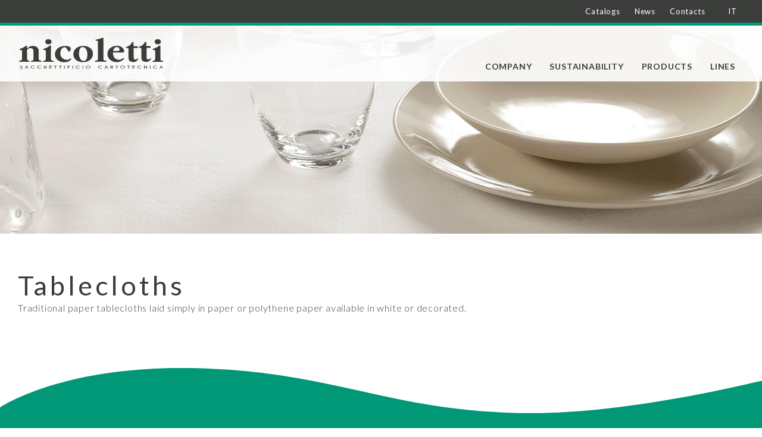

--- FILE ---
content_type: text/html; charset=UTF-8
request_url: https://www.nicolettispa.com/en/tovagliato/tablecloths-0
body_size: 10205
content:
<!DOCTYPE html><html lang="en" dir="ltr" prefix="content: http://purl.org/rss/1.0/modules/content/ dc: http://purl.org/dc/terms/ foaf: http://xmlns.com/foaf/0.1/ og: http://ogp.me/ns# rdfs: http://www.w3.org/2000/01/rdf-schema# schema: http://schema.org/ sioc: http://rdfs.org/sioc/ns# sioct: http://rdfs.org/sioc/types# skos: http://www.w3.org/2004/02/skos/core# xsd: http://www.w3.org/2001/XMLSchema# "><head><meta charset="utf-8" /><noscript><style>form.antibot * :not(.antibot-message) { display: none !important; }</style></noscript><meta name="description" content="Traditional paper tablecloths laid simply in paper or polythene paper available in white or decorated." /><link rel="canonical" href="https://www.nicolettispa.com/en/tovagliato/tablecloths-0" /><meta name="Generator" content="Drupal 10 (https://www.drupal.org)" /><meta name="MobileOptimized" content="width" /><meta name="HandheldFriendly" content="true" /><meta name="viewport" content="width=device-width, initial-scale=1.0" /><link rel="icon" href="/themes/custom/nicoletti/images/favicon/favicon.ico" type="image/vnd.microsoft.icon" /><link rel="alternate" hreflang="it" href="https://www.nicolettispa.com/tovagliato/tovaglie" /><link rel="alternate" hreflang="en" href="https://www.nicolettispa.com/en/tovagliato/tablecloths-0" /><title>Tablecloths | Nicoletti Spa</title><link rel="stylesheet" media="all" href="/core/modules/system/css/components/align.module.css?sugdq9" /><link rel="stylesheet" media="all" href="/core/modules/system/css/components/fieldgroup.module.css?sugdq9" /><link rel="stylesheet" media="all" href="/core/modules/system/css/components/container-inline.module.css?sugdq9" /><link rel="stylesheet" media="all" href="/core/modules/system/css/components/clearfix.module.css?sugdq9" /><link rel="stylesheet" media="all" href="/core/modules/system/css/components/details.module.css?sugdq9" /><link rel="stylesheet" media="all" href="/core/modules/system/css/components/hidden.module.css?sugdq9" /><link rel="stylesheet" media="all" href="/core/modules/system/css/components/item-list.module.css?sugdq9" /><link rel="stylesheet" media="all" href="/core/modules/system/css/components/js.module.css?sugdq9" /><link rel="stylesheet" media="all" href="/core/modules/system/css/components/nowrap.module.css?sugdq9" /><link rel="stylesheet" media="all" href="/core/modules/system/css/components/position-container.module.css?sugdq9" /><link rel="stylesheet" media="all" href="/core/modules/system/css/components/reset-appearance.module.css?sugdq9" /><link rel="stylesheet" media="all" href="/core/modules/system/css/components/resize.module.css?sugdq9" /><link rel="stylesheet" media="all" href="/core/modules/system/css/components/system-status-counter.css?sugdq9" /><link rel="stylesheet" media="all" href="/core/modules/system/css/components/system-status-report-counters.css?sugdq9" /><link rel="stylesheet" media="all" href="/core/modules/system/css/components/system-status-report-general-info.css?sugdq9" /><link rel="stylesheet" media="all" href="/core/modules/system/css/components/tablesort.module.css?sugdq9" /><link rel="stylesheet" media="all" href="/core/modules/views/css/views.module.css?sugdq9" /><link rel="stylesheet" media="all" href="/themes/custom/nicoletti/css/style.css?sugdq9" /><link rel="apple-touch-icon" sizes="180x180" href="https://www.nicolettispa.com/themes/custom/nicoletti/images/favicon/apple-touch-icon.png"><link rel="icon" type="image/png" sizes="32x32" href="https://www.nicolettispa.com/themes/custom/nicoletti/images/favicon/favicon-32x32.png"><link rel="icon" type="image/png" sizes="16x16" href="https://www.nicolettispa.com/themes/custom/nicoletti/images/favicon/favicon-16x16.png"><link rel="manifest" href="https://www.nicolettispa.com/themes/custom/nicoletti/images/favicon/site.webmanifest"><meta name="msapplication-TileColor" content="#da532c"><meta name="theme-color" content="#ffffff"><script src="https://legals.corilla.it/data.js"></script><script src="https://legals.corilla.it/corilla-legals-manager.js" data-type="cookie"></script><script async class="_iub_cs_activate" type="text/plain" suppressedsrc="https://www.googletagmanager.com/gtag/js?id=UA-77203143-42"></script><script class="_iub_cs_activate-inline" type="text/plain">
window.dataLayer = window.dataLayer || [];
function gtag() {
dataLayer.push(arguments);
}
gtag('js', new Date());
gtag('config', 'UA-77203143-42', {'anonymize_ip': true});
</script></head><body class="path-taxonomy has-glyphicons"> <a href="#main-content" class="visually-hidden focusable skip-link"> Skip to main content </a><div class="dialog-off-canvas-main-canvas" data-off-canvas-main-canvas><div id="super-top-bar"><div class="container-fluid container-fluid-morepadd"><div class="row"><div class="region region-super-top-bar"> <nav role="navigation" aria-labelledby="block-menusupertopbar-menu" id="block-menusupertopbar"><h2 class="visually-hidden" id="block-menusupertopbar-menu">Menu super top bar</h2><ul class="menu menu--menu-super-top-bar nav"><li class="first"> <a href="/en/catalogs" data-drupal-link-system-path="node/2">Catalogs</a></li><li> <a href="/en/news" data-drupal-link-system-path="node/3">News</a></li><li class="last"> <a href="/en/contacts" data-drupal-link-system-path="node/4">Contacts</a></li></ul> </nav><section class="language-switcher-language-url block block-language block-language-blocklanguage-interface clearfix" id="block-selettorelingua" role="navigation"><div class="block-container-inner"><div class="block-container-row"><div class="block-container-col"><ul class="links"><li hreflang="it" data-drupal-link-system-path="taxonomy/term/60" class="it"><a href="/tovagliato/tovaglie" class="language-link" hreflang="it" data-drupal-link-system-path="taxonomy/term/60">IT</a></li><li hreflang="en" data-drupal-link-system-path="taxonomy/term/60" class="en is-active" aria-current="page"><a href="/en/tovagliato/tablecloths-0" class="language-link is-active" hreflang="en" data-drupal-link-system-path="taxonomy/term/60" aria-current="page">EN</a></li></ul></div></div></div></section></div></div></div></div><div id="top-bar"><div class="container-fluid container-fluid-morepadd"><div class="row as-row"><div class="logo-container"><div class="logo-inner"> <a href='/en'> <svg version="1.1" xmlns="http://www.w3.org/2000/svg" xmlns:xlink="http://www.w3.org/1999/xlink" x="0px" y="0px" viewBox="0 0 250 60" style="enable-background:new 0 0 250 60;" xml:space="preserve"><style type="text/css">
.st0{clip-path:url(#SVGID_2_);}
.st1{clip-path:url(#SVGID_6_);}
.st2{clip-path:url(#SVGID_10_);}
.st3{fill-rule:evenodd;clip-rule:evenodd;fill:#FFFFFF;}
.st4{opacity:0.6;fill-rule:evenodd;clip-rule:evenodd;fill:#FFFFFF;}
.st5{fill:#009877;}
.st6{fill:#6BCBB8;}
.st7{fill:#3B3D3B;}
.st8{fill:#F1F1F1;}
.st9{fill:#E8E8E8;}
.st10{fill-rule:evenodd;clip-rule:evenodd;fill:#3B3D3B;}
.st11{opacity:0.9;fill-rule:evenodd;clip-rule:evenodd;fill:#FFFFFF;}
.st12{fill-rule:evenodd;clip-rule:evenodd;fill:none;stroke:#FFFFFF;stroke-width:2;stroke-miterlimit:10;}
.st13{fill-rule:evenodd;clip-rule:evenodd;fill:#009877;}
.st14{fill-rule:evenodd;clip-rule:evenodd;fill:#F1F1F1;}
.st15{fill-rule:evenodd;clip-rule:evenodd;fill:none;stroke:#3B3D3B;stroke-width:2;stroke-miterlimit:10;}
.st16{fill:#FFFFFF;}
.st17{clip-path:url(#SVGID_18_);}
.st18{clip-path:url(#SVGID_22_);}
.st19{fill:none;stroke:#9C9E9E;stroke-width:0.4177;stroke-linecap:round;stroke-linejoin:round;stroke-miterlimit:3.864;}
.st20{fill:#633510;}
.st21{fill:none;stroke:#633510;stroke-width:0.1504;stroke-miterlimit:10;}
.st22{opacity:0.6;}
.st23{clip-path:url(#SVGID_26_);fill:#633510;}
.st24{clip-path:url(#SVGID_26_);fill:none;stroke:#633510;stroke-width:0.1504;stroke-miterlimit:10;}
.st25{fill:none;stroke:#633510;stroke-width:0.2235;stroke-miterlimit:10;}
.st26{fill:none;stroke:#633510;stroke-width:0.1462;stroke-miterlimit:10;}
.st27{opacity:0.48;}
.st28{clip-path:url(#SVGID_28_);fill:#633510;}
.st29{clip-path:url(#SVGID_28_);fill:none;stroke:#633510;stroke-width:0.1462;stroke-miterlimit:10;}
.st30{fill:none;stroke:#633510;stroke-width:0.2193;stroke-miterlimit:10;}
.st31{opacity:0.2;}
.st32{clip-path:url(#SVGID_30_);fill:#B3B2B2;}
.st33{fill-rule:evenodd;clip-rule:evenodd;fill:none;stroke:#3B3D3B;stroke-width:0.415;stroke-miterlimit:10;}
.st34{fill:none;stroke:#9E9D9C;stroke-width:0.9389;stroke-linecap:round;stroke-linejoin:round;stroke-miterlimit:3.864;}
.st35{clip-path:url(#SVGID_50_);fill:#E73A23;}
.st36{opacity:0.56;clip-path:url(#SVGID_50_);}
.st37{clip-path:url(#SVGID_52_);}
.st38{clip-path:url(#SVGID_54_);fill:#F59A2A;}
.st39{clip-path:url(#SVGID_50_);fill:#77AB2F;}
.st40{clip-path:url(#SVGID_56_);fill:#77AB2F;}
.st41{clip-path:url(#SVGID_56_);fill:#612900;}
.st42{clip-path:url(#SVGID_58_);fill:#77AB2F;}
.st43{clip-path:url(#SVGID_58_);fill:#F59A2A;}
.st44{clip-path:url(#SVGID_58_);fill:#E73A23;}
.st45{clip-path:url(#SVGID_58_);fill:#612900;}
.st46{opacity:0.56;clip-path:url(#SVGID_58_);}
.st47{clip-path:url(#SVGID_60_);}
.st48{clip-path:url(#SVGID_62_);fill:#F59A2A;}
.st49{clip-path:url(#SVGID_58_);}
.st50{clip-path:url(#SVGID_64_);}
.st51{clip-path:url(#SVGID_66_);fill:#F59A2A;}
.st52{clip-path:url(#SVGID_58_);fill:none;stroke:#612900;stroke-width:0.4601;stroke-miterlimit:10;}
.st53{clip-path:url(#SVGID_58_);fill:none;stroke:#612900;stroke-width:0.507;stroke-miterlimit:10;}
.st54{clip-path:url(#SVGID_58_);fill:none;stroke:#612900;stroke-width:0;stroke-linecap:round;stroke-linejoin:round;}
.st55{clip-path:url(#SVGID_58_);fill:none;stroke:#612900;stroke-width:1.23;}
.st56{opacity:0.3;clip-path:url(#SVGID_58_);}
.st57{clip-path:url(#SVGID_68_);}
.st58{clip-path:url(#SVGID_70_);fill:#612900;}
.st59{opacity:0.7;clip-path:url(#SVGID_58_);}
.st60{clip-path:url(#SVGID_72_);}
.st61{clip-path:url(#SVGID_74_);fill:#612900;}
.st62{clip-path:url(#SVGID_58_);fill-rule:evenodd;clip-rule:evenodd;fill:#612900;}
.st63{clip-path:url(#SVGID_58_);fill:none;stroke:#612900;stroke-width:0.8638;stroke-miterlimit:3.864;}
.st64{opacity:0.5;clip-path:url(#SVGID_58_);}
.st65{clip-path:url(#SVGID_76_);}
.st66{clip-path:url(#SVGID_78_);fill:#612900;}
.st67{clip-path:url(#SVGID_58_);fill:#FFFFFF;}
.st68{clip-path:url(#SVGID_58_);fill:none;stroke:#000000;stroke-width:6.572427e-02;stroke-miterlimit:3.864;}
.st69{clip-path:url(#SVGID_58_);fill:none;stroke:#000000;stroke-width:0.3474;stroke-miterlimit:10;}
.st70{clip-path:url(#SVGID_58_);fill:none;stroke:#000000;stroke-width:0.1174;stroke-miterlimit:3.864;}
.st71{fill:none;stroke:#009877;stroke-width:0.9249;stroke-miterlimit:10;}
.st72{fill-rule:evenodd;clip-rule:evenodd;fill:none;stroke:#3B3D3B;stroke-width:0.2963;stroke-miterlimit:10;}
.st73{fill:none;stroke:#009877;stroke-width:0.3061;stroke-linecap:round;stroke-linejoin:round;stroke-miterlimit:10;}
.st74{opacity:0.9;}
.st75{clip-path:url(#SVGID_82_);fill:#A89C96;}
.st76{clip-path:url(#SVGID_92_);fill:#A89C96;}
.st77{clip-path:url(#SVGID_102_);fill:#A89C96;}
.st78{clip-path:url(#SVGID_112_);fill:#A89C96;}
.st79{clip-path:url(#SVGID_122_);fill:#A89C96;}
.st80{clip-path:url(#SVGID_132_);fill:#A89C96;}
.st81{fill:none;stroke:#1D1D1B;stroke-width:5.3265;stroke-linecap:round;stroke-linejoin:round;stroke-miterlimit:3.864;}
.st82{fill:#1D1D1B;}
.st83{fill:none;stroke:#9BCFAF;stroke-width:1.0438;stroke-linecap:round;stroke-linejoin:round;stroke-miterlimit:3.864;}
.st84{fill:#9BCFAF;}
.st85{fill:none;stroke:#9E9D9C;stroke-width:0.3854;stroke-linecap:round;stroke-linejoin:round;stroke-miterlimit:3.864;}
.st86{clip-path:url(#SVGID_160_);fill:#E73A23;}
.st87{opacity:0.56;clip-path:url(#SVGID_160_);}
.st88{clip-path:url(#SVGID_162_);}
.st89{clip-path:url(#SVGID_164_);fill:#F59A2A;}
.st90{clip-path:url(#SVGID_160_);fill:#77AB2F;}
.st91{clip-path:url(#SVGID_166_);fill:#77AB2F;}
.st92{clip-path:url(#SVGID_166_);fill:#612900;}
.st93{clip-path:url(#SVGID_168_);fill:#77AB2F;}
.st94{clip-path:url(#SVGID_168_);fill:#F59A2A;}
.st95{clip-path:url(#SVGID_168_);fill:#E73A23;}
.st96{clip-path:url(#SVGID_168_);fill:#612900;}
.st97{opacity:0.56;clip-path:url(#SVGID_168_);}
.st98{clip-path:url(#SVGID_170_);}
.st99{clip-path:url(#SVGID_172_);fill:#F59A2A;}
.st100{clip-path:url(#SVGID_168_);}
.st101{clip-path:url(#SVGID_174_);}
.st102{clip-path:url(#SVGID_176_);fill:#F59A2A;}
.st103{clip-path:url(#SVGID_168_);fill:none;stroke:#612900;stroke-width:0.1888;stroke-miterlimit:10;}
.st104{clip-path:url(#SVGID_168_);fill:none;stroke:#612900;stroke-width:0.2081;stroke-miterlimit:10;}
.st105{clip-path:url(#SVGID_168_);fill:none;stroke:#612900;stroke-width:0;stroke-linecap:round;stroke-linejoin:round;}
.st106{clip-path:url(#SVGID_168_);fill:none;stroke:#612900;stroke-width:0.5049;}
.st107{opacity:0.3;clip-path:url(#SVGID_168_);}
.st108{clip-path:url(#SVGID_178_);}
.st109{clip-path:url(#SVGID_180_);fill:#612900;}
.st110{opacity:0.7;clip-path:url(#SVGID_168_);}
.st111{clip-path:url(#SVGID_182_);}
.st112{clip-path:url(#SVGID_184_);fill:#612900;}
.st113{clip-path:url(#SVGID_168_);fill-rule:evenodd;clip-rule:evenodd;fill:#612900;}
.st114{clip-path:url(#SVGID_168_);fill:none;stroke:#612900;stroke-width:0.3546;stroke-miterlimit:3.864;}
.st115{opacity:0.5;clip-path:url(#SVGID_168_);}
.st116{clip-path:url(#SVGID_186_);}
.st117{clip-path:url(#SVGID_188_);fill:#612900;}
.st118{clip-path:url(#SVGID_168_);fill:#FFFFFF;}
.st119{clip-path:url(#SVGID_168_);fill:none;stroke:#000000;stroke-width:2.697849e-02;stroke-miterlimit:3.864;}
.st120{clip-path:url(#SVGID_168_);fill:none;stroke:#000000;stroke-width:0.1426;stroke-miterlimit:10;}
.st121{clip-path:url(#SVGID_168_);fill:none;stroke:#000000;stroke-width:4.817588e-02;stroke-miterlimit:3.864;}
.st122{clip-path:url(#SVGID_190_);fill:#E73A23;}
.st123{opacity:0.56;clip-path:url(#SVGID_190_);}
.st124{clip-path:url(#SVGID_192_);}
.st125{clip-path:url(#SVGID_194_);fill:#F59A2A;}
.st126{clip-path:url(#SVGID_190_);fill:#77AB2F;}
.st127{clip-path:url(#SVGID_196_);fill:#77AB2F;}
.st128{clip-path:url(#SVGID_196_);fill:#612900;}
.st129{clip-path:url(#SVGID_198_);fill:#77AB2F;}
.st130{clip-path:url(#SVGID_198_);fill:#F59A2A;}
.st131{clip-path:url(#SVGID_198_);fill:#E73A23;}
.st132{clip-path:url(#SVGID_198_);fill:#612900;}
.st133{opacity:0.56;clip-path:url(#SVGID_198_);}
.st134{clip-path:url(#SVGID_200_);}
.st135{clip-path:url(#SVGID_202_);fill:#F59A2A;}
.st136{clip-path:url(#SVGID_198_);}
.st137{clip-path:url(#SVGID_204_);}
.st138{clip-path:url(#SVGID_206_);fill:#F59A2A;}
.st139{clip-path:url(#SVGID_198_);fill:none;stroke:#612900;stroke-width:0.1888;stroke-miterlimit:10;}
.st140{clip-path:url(#SVGID_198_);fill:none;stroke:#612900;stroke-width:0.2081;stroke-miterlimit:10;}
.st141{clip-path:url(#SVGID_198_);fill:none;stroke:#612900;stroke-width:0;stroke-linecap:round;stroke-linejoin:round;}
.st142{clip-path:url(#SVGID_198_);fill:none;stroke:#612900;stroke-width:0.5049;}
.st143{opacity:0.3;clip-path:url(#SVGID_198_);}
.st144{clip-path:url(#SVGID_208_);}
.st145{clip-path:url(#SVGID_210_);fill:#612900;}
.st146{opacity:0.7;clip-path:url(#SVGID_198_);}
.st147{clip-path:url(#SVGID_212_);}
.st148{clip-path:url(#SVGID_214_);fill:#612900;}
.st149{clip-path:url(#SVGID_198_);fill-rule:evenodd;clip-rule:evenodd;fill:#612900;}
.st150{clip-path:url(#SVGID_198_);fill:none;stroke:#612900;stroke-width:0.3546;stroke-miterlimit:3.864;}
.st151{opacity:0.5;clip-path:url(#SVGID_198_);}
.st152{clip-path:url(#SVGID_216_);}
.st153{clip-path:url(#SVGID_218_);fill:#612900;}
.st154{clip-path:url(#SVGID_198_);fill:#FFFFFF;}
.st155{clip-path:url(#SVGID_198_);fill:none;stroke:#000000;stroke-width:2.697849e-02;stroke-miterlimit:3.864;}
.st156{clip-path:url(#SVGID_198_);fill:none;stroke:#000000;stroke-width:0.1426;stroke-miterlimit:10;}
.st157{clip-path:url(#SVGID_198_);fill:none;stroke:#000000;stroke-width:4.817588e-02;stroke-miterlimit:3.864;}
.st158{fill:none;stroke:#009877;stroke-width:0.5549;stroke-miterlimit:10;}
.st159{clip-path:url(#SVGID_220_);fill:#E73A23;}
.st160{opacity:0.56;clip-path:url(#SVGID_220_);}
.st161{clip-path:url(#SVGID_222_);}
.st162{clip-path:url(#SVGID_224_);fill:#F59A2A;}
.st163{clip-path:url(#SVGID_220_);fill:#77AB2F;}
.st164{clip-path:url(#SVGID_226_);fill:#77AB2F;}
.st165{clip-path:url(#SVGID_226_);fill:#612900;}
.st166{clip-path:url(#SVGID_228_);fill:#77AB2F;}
.st167{clip-path:url(#SVGID_228_);fill:#F59A2A;}
.st168{clip-path:url(#SVGID_228_);fill:#E73A23;}
.st169{clip-path:url(#SVGID_228_);fill:#612900;}
.st170{opacity:0.56;clip-path:url(#SVGID_228_);}
.st171{clip-path:url(#SVGID_230_);}
.st172{clip-path:url(#SVGID_232_);fill:#F59A2A;}
.st173{clip-path:url(#SVGID_228_);}
.st174{clip-path:url(#SVGID_234_);}
.st175{clip-path:url(#SVGID_236_);fill:#F59A2A;}
.st176{clip-path:url(#SVGID_228_);fill:none;stroke:#612900;stroke-width:0.1888;stroke-miterlimit:10;}
.st177{clip-path:url(#SVGID_228_);fill:none;stroke:#612900;stroke-width:0.2081;stroke-miterlimit:10;}
.st178{clip-path:url(#SVGID_228_);fill:none;stroke:#612900;stroke-width:0;stroke-linecap:round;stroke-linejoin:round;}
.st179{clip-path:url(#SVGID_228_);fill:none;stroke:#612900;stroke-width:0.5049;}
.st180{opacity:0.3;clip-path:url(#SVGID_228_);}
.st181{clip-path:url(#SVGID_238_);}
.st182{clip-path:url(#SVGID_240_);fill:#612900;}
.st183{opacity:0.7;clip-path:url(#SVGID_228_);}
.st184{clip-path:url(#SVGID_242_);}
.st185{clip-path:url(#SVGID_244_);fill:#612900;}
.st186{clip-path:url(#SVGID_228_);fill-rule:evenodd;clip-rule:evenodd;fill:#612900;}
.st187{clip-path:url(#SVGID_228_);fill:none;stroke:#612900;stroke-width:0.3546;stroke-miterlimit:3.864;}
.st188{opacity:0.5;clip-path:url(#SVGID_228_);}
.st189{clip-path:url(#SVGID_246_);}
.st190{clip-path:url(#SVGID_248_);fill:#612900;}
.st191{clip-path:url(#SVGID_228_);fill:#FFFFFF;}
.st192{clip-path:url(#SVGID_228_);fill:none;stroke:#000000;stroke-width:2.697849e-02;stroke-miterlimit:3.864;}
.st193{clip-path:url(#SVGID_228_);fill:none;stroke:#000000;stroke-width:0.1426;stroke-miterlimit:10;}
.st194{clip-path:url(#SVGID_228_);fill:none;stroke:#000000;stroke-width:4.817588e-02;stroke-miterlimit:3.864;}
.st195{clip-path:url(#SVGID_250_);}
.st196{clip-path:url(#SVGID_254_);fill:#E73A23;}
.st197{opacity:0.56;clip-path:url(#SVGID_254_);}
.st198{clip-path:url(#SVGID_256_);}
.st199{clip-path:url(#SVGID_258_);fill:#F59A2A;}
.st200{clip-path:url(#SVGID_254_);fill:#77AB2F;}
.st201{clip-path:url(#SVGID_260_);fill:#77AB2F;}
.st202{clip-path:url(#SVGID_260_);fill:#612900;}
.st203{clip-path:url(#SVGID_262_);fill:#77AB2F;}
.st204{clip-path:url(#SVGID_262_);fill:#F59A2A;}
.st205{clip-path:url(#SVGID_262_);fill:#E73A23;}
.st206{clip-path:url(#SVGID_262_);fill:#612900;}
.st207{opacity:0.56;clip-path:url(#SVGID_262_);}
.st208{clip-path:url(#SVGID_264_);}
.st209{clip-path:url(#SVGID_266_);fill:#F59A2A;}
.st210{clip-path:url(#SVGID_262_);}
.st211{clip-path:url(#SVGID_268_);}
.st212{clip-path:url(#SVGID_270_);fill:#F59A2A;}
.st213{clip-path:url(#SVGID_262_);fill:none;stroke:#612900;stroke-width:0.1888;stroke-miterlimit:10;}
.st214{clip-path:url(#SVGID_262_);fill:none;stroke:#612900;stroke-width:0.2081;stroke-miterlimit:10;}
.st215{clip-path:url(#SVGID_262_);fill:none;stroke:#612900;stroke-width:0;stroke-linecap:round;stroke-linejoin:round;}
.st216{clip-path:url(#SVGID_262_);fill:none;stroke:#612900;stroke-width:0.5049;}
.st217{opacity:0.3;clip-path:url(#SVGID_262_);}
.st218{clip-path:url(#SVGID_272_);}
.st219{clip-path:url(#SVGID_274_);fill:#612900;}
.st220{opacity:0.7;clip-path:url(#SVGID_262_);}
.st221{clip-path:url(#SVGID_276_);}
.st222{clip-path:url(#SVGID_278_);fill:#612900;}
.st223{clip-path:url(#SVGID_262_);fill-rule:evenodd;clip-rule:evenodd;fill:#612900;}
.st224{clip-path:url(#SVGID_262_);fill:none;stroke:#612900;stroke-width:0.3546;stroke-miterlimit:3.864;}
.st225{opacity:0.5;clip-path:url(#SVGID_262_);}
.st226{clip-path:url(#SVGID_280_);}
.st227{clip-path:url(#SVGID_282_);fill:#612900;}
.st228{clip-path:url(#SVGID_262_);fill:#FFFFFF;}
.st229{clip-path:url(#SVGID_262_);fill:none;stroke:#000000;stroke-width:2.697849e-02;stroke-miterlimit:3.864;}
.st230{clip-path:url(#SVGID_262_);fill:none;stroke:#000000;stroke-width:0.1426;stroke-miterlimit:10;}
.st231{clip-path:url(#SVGID_262_);fill:none;stroke:#000000;stroke-width:4.817588e-02;stroke-miterlimit:3.864;}
.st232{clip-path:url(#SVGID_284_);}
.st233{clip-path:url(#SVGID_288_);}
.st234{clip-path:url(#SVGID_292_);}
.st235{fill:none;}
.st236{fill:none;stroke:#9C9E9F;stroke-width:0.3608;stroke-linecap:round;stroke-linejoin:round;stroke-miterlimit:3.864;}
.st237{fill:none;stroke:#9C9E9F;stroke-width:0.3608;stroke-miterlimit:10;}
.st238{clip-path:url(#SVGID_298_);}
.st239{fill:none;stroke:#9C9E9F;stroke-width:0.3673;stroke-linecap:round;stroke-linejoin:round;stroke-miterlimit:3.864;}
.st240{fill:none;stroke:#9C9E9F;stroke-width:0.3673;stroke-miterlimit:10;}
.st241{filter:url(#Adobe_OpacityMaskFilter);}
.st242{enable-background:new    ;}
.st243{clip-path:url(#SVGID_303_);fill:none;stroke:#FFFFFF;stroke-width:3.2747;}
.st244{mask:url(#SVGID_301_);}
.st245{clip-path:url(#SVGID_305_);}
.st246{clip-path:url(#SVGID_307_);fill:none;stroke:#0C4686;stroke-width:3.2747;}
.st247{filter:url(#Adobe_OpacityMaskFilter_1_);}
.st248{clip-path:url(#SVGID_307_);}
.st249{clip-path:url(#SVGID_309_);}
.st250{opacity:0.75;clip-path:url(#SVGID_307_);}
.st251{clip-path:url(#SVGID_313_);fill:#CEE5D6;}
.st252{filter:url(#Adobe_OpacityMaskFilter_2_);}
.st253{clip-path:url(#SVGID_316_);}
.st254{opacity:0.75;clip-path:url(#SVGID_307_);mask:url(#SVGID_314_);}
.st255{clip-path:url(#SVGID_320_);fill:#489179;}
.st256{filter:url(#Adobe_OpacityMaskFilter_3_);}
.st257{mask:url(#SVGID_321_);}
.st258{clip-path:url(#SVGID_323_);}
.st259{clip-path:url(#SVGID_325_);fill:#8DC6A7;}
.st260{filter:url(#Adobe_OpacityMaskFilter_4_);}
.st261{clip-path:url(#SVGID_325_);}
.st262{clip-path:url(#SVGID_327_);}
.st263{opacity:0.75;clip-path:url(#SVGID_325_);}
.st264{clip-path:url(#SVGID_331_);fill:#CEE5D6;}
.st265{filter:url(#Adobe_OpacityMaskFilter_5_);}
.st266{clip-path:url(#SVGID_334_);}
.st267{opacity:0.75;clip-path:url(#SVGID_325_);mask:url(#SVGID_332_);}
.st268{clip-path:url(#SVGID_338_);fill:#489179;}
.st269{filter:url(#Adobe_OpacityMaskFilter_6_);}
.st270{clip-path:url(#SVGID_341_);fill:none;stroke:#FFFFFF;stroke-width:1.0916;}
.st271{mask:url(#SVGID_339_);}
.st272{clip-path:url(#SVGID_343_);}
.st273{clip-path:url(#SVGID_345_);fill:none;stroke:#0C4686;stroke-width:1.0916;}
.st274{filter:url(#Adobe_OpacityMaskFilter_7_);}
.st275{clip-path:url(#SVGID_345_);}
.st276{clip-path:url(#SVGID_347_);}
.st277{opacity:0.75;clip-path:url(#SVGID_345_);}
.st278{clip-path:url(#SVGID_351_);fill:#CEE5D6;}
.st279{filter:url(#Adobe_OpacityMaskFilter_8_);}
.st280{clip-path:url(#SVGID_354_);}
.st281{opacity:0.75;clip-path:url(#SVGID_345_);mask:url(#SVGID_352_);}
.st282{clip-path:url(#SVGID_358_);fill:#489179;}
.st283{fill:#0C4686;}
.st284{filter:url(#Adobe_OpacityMaskFilter_9_);}
.st285{mask:url(#SVGID_359_);}
.st286{clip-path:url(#SVGID_361_);}
.st287{clip-path:url(#SVGID_363_);fill:#0C4686;}
.st288{filter:url(#Adobe_OpacityMaskFilter_10_);}
.st289{clip-path:url(#SVGID_363_);}
.st290{clip-path:url(#SVGID_365_);}
.st291{opacity:0.75;clip-path:url(#SVGID_363_);}
.st292{clip-path:url(#SVGID_369_);fill:#FFFFFF;}
.st293{filter:url(#Adobe_OpacityMaskFilter_11_);}
.st294{clip-path:url(#SVGID_372_);}
.st295{opacity:0.75;clip-path:url(#SVGID_363_);mask:url(#SVGID_370_);}
.st296{clip-path:url(#SVGID_376_);fill:#010101;}
.st297{filter:url(#Adobe_OpacityMaskFilter_12_);}
.st298{mask:url(#SVGID_377_);}
.st299{clip-path:url(#SVGID_379_);}
.st300{clip-path:url(#SVGID_381_);fill:#0C4686;}
.st301{filter:url(#Adobe_OpacityMaskFilter_13_);}
.st302{clip-path:url(#SVGID_381_);}
.st303{clip-path:url(#SVGID_383_);}
.st304{opacity:0.75;clip-path:url(#SVGID_381_);}
.st305{clip-path:url(#SVGID_387_);fill:#FFFFFF;}
.st306{filter:url(#Adobe_OpacityMaskFilter_14_);}
.st307{clip-path:url(#SVGID_390_);}
.st308{opacity:0.75;clip-path:url(#SVGID_381_);mask:url(#SVGID_388_);}
.st309{clip-path:url(#SVGID_394_);fill:#010101;}
.st310{filter:url(#Adobe_OpacityMaskFilter_15_);}
.st311{mask:url(#SVGID_395_);}
.st312{clip-path:url(#SVGID_397_);}
.st313{clip-path:url(#SVGID_399_);fill:#0C4686;}
.st314{filter:url(#Adobe_OpacityMaskFilter_16_);}
.st315{clip-path:url(#SVGID_399_);}
.st316{clip-path:url(#SVGID_401_);}
.st317{opacity:0.75;clip-path:url(#SVGID_399_);}
.st318{clip-path:url(#SVGID_405_);fill:#FFFFFF;}
.st319{filter:url(#Adobe_OpacityMaskFilter_17_);}
.st320{clip-path:url(#SVGID_408_);}
.st321{opacity:0.75;clip-path:url(#SVGID_399_);mask:url(#SVGID_406_);}
.st322{clip-path:url(#SVGID_412_);fill:#010101;}
.st323{filter:url(#Adobe_OpacityMaskFilter_18_);}
.st324{mask:url(#SVGID_413_);}
.st325{clip-path:url(#SVGID_415_);}
.st326{clip-path:url(#SVGID_417_);fill:#0C4686;}
.st327{filter:url(#Adobe_OpacityMaskFilter_19_);}
.st328{clip-path:url(#SVGID_417_);}
.st329{clip-path:url(#SVGID_419_);}
.st330{opacity:0.75;clip-path:url(#SVGID_417_);}
.st331{clip-path:url(#SVGID_423_);fill:#FFFFFF;}
.st332{filter:url(#Adobe_OpacityMaskFilter_20_);}
.st333{clip-path:url(#SVGID_426_);}
.st334{opacity:0.75;clip-path:url(#SVGID_417_);mask:url(#SVGID_424_);}
.st335{clip-path:url(#SVGID_430_);fill:#010101;}
.st336{fill:none;stroke:#9E9D9C;stroke-width:0.9294;stroke-linecap:round;stroke-linejoin:round;stroke-miterlimit:3.864;}
.st337{clip-path:url(#SVGID_432_);fill:#E73A23;}
.st338{opacity:0.56;clip-path:url(#SVGID_432_);}
.st339{clip-path:url(#SVGID_434_);}
.st340{clip-path:url(#SVGID_436_);fill:#F59A2A;}
.st341{clip-path:url(#SVGID_432_);fill:#77AB2F;}
.st342{clip-path:url(#SVGID_438_);fill:#77AB2F;}
.st343{clip-path:url(#SVGID_438_);fill:#612900;}
.st344{clip-path:url(#SVGID_440_);fill:#77AB2F;}
.st345{clip-path:url(#SVGID_440_);fill:#F59A2A;}
.st346{clip-path:url(#SVGID_440_);fill:#E73A23;}
.st347{clip-path:url(#SVGID_440_);fill:#612900;}
.st348{opacity:0.56;clip-path:url(#SVGID_440_);}
.st349{clip-path:url(#SVGID_442_);}
.st350{clip-path:url(#SVGID_444_);fill:#F59A2A;}
.st351{clip-path:url(#SVGID_440_);}
.st352{clip-path:url(#SVGID_446_);}
.st353{clip-path:url(#SVGID_448_);fill:#F59A2A;}
.st354{clip-path:url(#SVGID_440_);fill:none;stroke:#612900;stroke-width:0.4554;stroke-miterlimit:10;}
.st355{clip-path:url(#SVGID_440_);fill:none;stroke:#612900;stroke-width:0.5019;stroke-miterlimit:10;}
.st356{clip-path:url(#SVGID_440_);fill:none;stroke:#612900;stroke-width:0;stroke-linecap:round;stroke-linejoin:round;}
.st357{clip-path:url(#SVGID_440_);fill:none;stroke:#612900;stroke-width:1.2175;}
.st358{opacity:0.3;clip-path:url(#SVGID_440_);}
.st359{clip-path:url(#SVGID_450_);}
.st360{clip-path:url(#SVGID_452_);fill:#612900;}
.st361{opacity:0.7;clip-path:url(#SVGID_440_);}
.st362{clip-path:url(#SVGID_454_);}
.st363{clip-path:url(#SVGID_456_);fill:#612900;}
.st364{clip-path:url(#SVGID_440_);fill-rule:evenodd;clip-rule:evenodd;fill:#612900;}
.st365{clip-path:url(#SVGID_440_);fill:none;stroke:#612900;stroke-width:0.855;stroke-miterlimit:3.864;}
.st366{opacity:0.5;clip-path:url(#SVGID_440_);}
.st367{clip-path:url(#SVGID_458_);}
.st368{clip-path:url(#SVGID_460_);fill:#612900;}
.st369{clip-path:url(#SVGID_440_);fill:#FFFFFF;}
.st370{clip-path:url(#SVGID_440_);fill:none;stroke:#000000;stroke-width:6.505495e-02;stroke-miterlimit:3.864;}
.st371{clip-path:url(#SVGID_440_);fill:none;stroke:#000000;stroke-width:0.3439;stroke-miterlimit:10;}
.st372{clip-path:url(#SVGID_440_);fill:none;stroke:#000000;stroke-width:0.1162;stroke-miterlimit:3.864;}
.st373{clip-path:url(#SVGID_462_);fill:#E73A23;}
.st374{opacity:0.56;clip-path:url(#SVGID_462_);}
.st375{clip-path:url(#SVGID_464_);}
.st376{clip-path:url(#SVGID_466_);fill:#F59A2A;}
.st377{clip-path:url(#SVGID_462_);fill:#77AB2F;}
.st378{clip-path:url(#SVGID_468_);fill:#77AB2F;}
.st379{clip-path:url(#SVGID_468_);fill:#612900;}
.st380{clip-path:url(#SVGID_470_);fill:#77AB2F;}
.st381{clip-path:url(#SVGID_470_);fill:#F59A2A;}
.st382{clip-path:url(#SVGID_470_);fill:#E73A23;}
.st383{clip-path:url(#SVGID_470_);fill:#612900;}
.st384{opacity:0.56;clip-path:url(#SVGID_470_);}
.st385{clip-path:url(#SVGID_472_);}
.st386{clip-path:url(#SVGID_474_);fill:#F59A2A;}
.st387{clip-path:url(#SVGID_470_);}
.st388{clip-path:url(#SVGID_476_);}
.st389{clip-path:url(#SVGID_478_);fill:#F59A2A;}
.st390{clip-path:url(#SVGID_470_);fill:none;stroke:#612900;stroke-width:0.4554;stroke-miterlimit:10;}
.st391{clip-path:url(#SVGID_470_);fill:none;stroke:#612900;stroke-width:0.5019;stroke-miterlimit:10;}
.st392{clip-path:url(#SVGID_470_);fill:none;stroke:#612900;stroke-width:0;stroke-linecap:round;stroke-linejoin:round;}
.st393{clip-path:url(#SVGID_470_);fill:none;stroke:#612900;stroke-width:1.2175;}
.st394{opacity:0.3;clip-path:url(#SVGID_470_);}
.st395{clip-path:url(#SVGID_480_);}
.st396{clip-path:url(#SVGID_482_);fill:#612900;}
.st397{opacity:0.7;clip-path:url(#SVGID_470_);}
.st398{clip-path:url(#SVGID_484_);}
.st399{clip-path:url(#SVGID_486_);fill:#612900;}
.st400{clip-path:url(#SVGID_470_);fill-rule:evenodd;clip-rule:evenodd;fill:#612900;}
.st401{clip-path:url(#SVGID_470_);fill:none;stroke:#612900;stroke-width:0.855;stroke-miterlimit:3.864;}
.st402{opacity:0.5;clip-path:url(#SVGID_470_);}
.st403{clip-path:url(#SVGID_488_);}
.st404{clip-path:url(#SVGID_490_);fill:#612900;}
.st405{clip-path:url(#SVGID_470_);fill:#FFFFFF;}
.st406{clip-path:url(#SVGID_470_);fill:none;stroke:#000000;stroke-width:6.505495e-02;stroke-miterlimit:3.864;}
.st407{clip-path:url(#SVGID_470_);fill:none;stroke:#000000;stroke-width:0.3439;stroke-miterlimit:10;}
.st408{clip-path:url(#SVGID_470_);fill:none;stroke:#000000;stroke-width:0.1162;stroke-miterlimit:3.864;}
.st409{fill:#8E744D;}
.st410{fill:none;stroke:#9C9E9E;stroke-width:0.4187;stroke-linecap:round;stroke-linejoin:round;stroke-miterlimit:3.864;}
.st411{clip-path:url(#SVGID_492_);fill:#633510;}
.st412{clip-path:url(#SVGID_492_);fill:none;stroke:#633510;stroke-width:0.1465;stroke-miterlimit:10;}
.st413{clip-path:url(#SVGID_492_);fill:#FFFFFF;}
.st414{clip-path:url(#SVGID_492_);}
.st415{clip-path:url(#SVGID_494_);}
.st416{clip-path:url(#SVGID_498_);}
.st417{fill:none;stroke:#633510;stroke-width:0.1507;stroke-miterlimit:10;}
.st418{clip-path:url(#SVGID_502_);fill:#633510;}
.st419{clip-path:url(#SVGID_502_);fill:none;stroke:#633510;stroke-width:0.1507;stroke-miterlimit:10;}
.st420{fill:none;stroke:#633510;stroke-width:0.224;stroke-miterlimit:10;}
.st421{fill:none;stroke:#633510;stroke-width:0.1465;stroke-miterlimit:10;}
.st422{clip-path:url(#SVGID_504_);fill:#633510;}
.st423{clip-path:url(#SVGID_504_);fill:none;stroke:#633510;stroke-width:0.1465;stroke-miterlimit:10;}
.st424{fill:none;stroke:#633510;stroke-width:0.2198;stroke-miterlimit:10;}
.st425{clip-path:url(#SVGID_506_);fill:#B3B2B2;}
.st426{clip-path:url(#SVGID_510_);}
.st427{clip-path:url(#SVGID_514_);}
.st428{clip-path:url(#SVGID_518_);fill:#633510;}
.st429{clip-path:url(#SVGID_518_);fill:none;stroke:#633510;stroke-width:0.1504;stroke-miterlimit:10;}
.st430{clip-path:url(#SVGID_520_);fill:#633510;}
.st431{clip-path:url(#SVGID_520_);fill:none;stroke:#633510;stroke-width:0.1462;stroke-miterlimit:10;}
.st432{clip-path:url(#SVGID_522_);fill:#B3B2B2;}
.st433{clip-path:url(#SVGID_524_);fill:#633510;}
.st434{clip-path:url(#SVGID_524_);fill:none;stroke:#633510;stroke-width:0.1465;stroke-miterlimit:10;}
.st435{clip-path:url(#SVGID_524_);fill:#FFFFFF;}
.st436{clip-path:url(#SVGID_524_);}
.st437{clip-path:url(#SVGID_526_);}
.st438{clip-path:url(#SVGID_530_);}
.st439{clip-path:url(#SVGID_534_);fill:#633510;}
.st440{clip-path:url(#SVGID_534_);fill:none;stroke:#633510;stroke-width:0.1507;stroke-miterlimit:10;}
.st441{clip-path:url(#SVGID_536_);fill:#633510;}
.st442{clip-path:url(#SVGID_536_);fill:none;stroke:#633510;stroke-width:0.1465;stroke-miterlimit:10;}
.st443{clip-path:url(#SVGID_538_);fill:#B3B2B2;}
.st444{clip-path:url(#SVGID_540_);}
.st445{clip-path:url(#SVGID_548_);}
.st446{fill-rule:evenodd;clip-rule:evenodd;fill:#E81E25;stroke:#000000;stroke-width:0.8003;stroke-miterlimit:10;}
.st447{fill-rule:evenodd;clip-rule:evenodd;}
.st448{fill-rule:evenodd;clip-rule:evenodd;fill:#E81E25;stroke:#000000;stroke-width:0.4906;stroke-miterlimit:10;}
.st449{opacity:9.000000e-02;fill-rule:evenodd;clip-rule:evenodd;enable-background:new    ;}
.st450{fill:none;stroke:#3B3D3B;stroke-miterlimit:10;}
.st451{clip-path:url(#SVGID_556_);}
.st452{fill:#9C9E9F;}
.st453{display:none;}
.st454{display:inline;}
.st455{display:inline;opacity:0.5;}
.st456{fill:#DCDCDC;}
.st457{fill:#6A6A6A;}
</style><g id="Grafica"><g><defs><rect id="SVGID_141_" x="-224.4" y="337.6" width="1280" height="350"/></defs><clipPath id="SVGID_2_"><use xlink:href="#SVGID_141_" style="overflow:visible;"/></clipPath><g transform="matrix(1 0 0 1 1.525879e-05 0)" class="st0"><image style="overflow:visible;" width="956" height="830" transform="matrix(1.4289 0 0 1.4289 -250.3772 -324.9066)"></image></g></g><g><path class="st7" d="M175.5,28.7c3.1,0,5.1,0.1,5.6-0.5c0.4-0.3,0.4-0.8,0.4-1.4c0-5.6-6.1-9.5-11.8-9.5c-10.2,0-16.9,6-16.8,14.3	c0,7.4,6.7,13.6,15.6,13.6c4.1,0,8.7-1,12.5-5.4c0.8-1.2-0.5-2.2-1.7-1.4c-2,2.1-4,2.8-7,2.8c-6.8,0-10-5.9-10-11.7	c0-0.8,0.2-0.8,1.6-0.8H175.5z M163.6,26.2c-0.8,0-0.9-0.2-0.9-0.5c0-1.5,2.1-6.3,6.5-6.3c2.8,0,4.4,2.1,4.4,4.7	c0,0.7-0.3,1.2-0.7,1.5c-0.5,0.3-1.3,0.5-3.2,0.5H163.6z M104.4,31.1c0-7.7,2-11.4,5.9-11.6c5.6-0.3,8.4,6.5,8.4,12.3	c0,5.3-1,11.1-6.3,11.4C107.5,43.5,104.4,37.4,104.4,31.1 M111.7,17.5c-9.1,0-17,5.3-17,14.1c0,8.6,7.4,13.7,16.4,13.7	c9.3,0,17.1-5.2,17.1-14.6C128.1,22.2,120.5,17.5,111.7,17.5 M81.2,17.6c-12.3,0-17.9,6.9-17.9,14.5c0,3.8,2,7.4,4.6,9.6	c2.6,2.1,6.6,3.7,10.8,3.7c4,0,8-0.4,11.9-4.5c1-1.5-0.4-2.3-1.2-1.7c-2.7,1.8-3.6,2.3-6.9,2c-6.9-0.7-10-5.9-10-11.1	c0-6.1,3.2-10.3,7.5-10.3c3,0,4.3,4.5,6,6.4c0.5,0.6,1.2,0.8,2,0.7c0.9-0.1,2.2-1.9,2.2-4c0-1.5-0.2-3.1-1.9-4	C86.2,18.2,83.4,17.6,81.2,17.6 M56.5,25.7c0-2.7,0-5.4,0.1-7.5c0-1.1-1.2-2-2.6-0.8c-3.3,2.7-6,4-10,5c-0.8,0.3-0.6,1.3-0.4,1.6	c0,0,0.3,0.4,0.9,0.4c2.1,0.2,3.4-0.4,3.2,4.7v7.9c0,4.8-0.3,5.5-2.9,5.8l-1.4,0.2c-0.5,0.5-0.5,1.6,0.2,1.9	c2.9-0.1,5.5-0.2,8-0.2c2.8,0,6.3,0.1,9.1,0.2c0.6-0.3,0.7-1.4,0.2-1.9l-1.5-0.2c-3.1-0.4-2.9-1-2.9-5.8V25.7z M52.1,14.8	c3.1,0,5.3-1.9,5.3-4.4c0-2.5-2.1-4.4-5.3-4.4c-3.1,0-5.3,1.9-5.3,4.4C46.8,12.9,48.9,14.8,52.1,14.8 M243.3,25.7	c0-2.7,0-5.4,0.1-7.5c0-1.1-1.2-2-2.6-0.8c-3.3,2.7-6,4-10,5c-0.8,0.3-0.6,1.3-0.4,1.6c0,0,0.3,0.4,0.9,0.4	c2.1,0.2,3.4-0.4,3.2,4.7v7.9c0,4.8-0.3,5.5-2.9,5.8l-1.4,0.2c-0.5,0.5-0.5,1.6,0.2,1.9c2.9-0.1,5.5-0.2,8-0.2	c2.8,0,6.3,0.1,9.1,0.2c0.6-0.3,0.7-1.4,0.2-1.9l-1.5-0.2c-3.1-0.4-2.9-1-2.9-5.8V25.7z M238.9,14.8c3.1,0,5.3-1.9,5.3-4.4	c0-2.5-2.1-4.4-5.3-4.4c-3.1,0-5.3,1.9-5.3,4.4C233.6,12.9,235.7,14.8,238.9,14.8 M146,12.3c0-2.7-0.1-5.4,0.1-7.5	c0-1.1-1.2-1.6-2.9-0.8c-4,1.7-6,1.8-10,2.8c-0.8,0.3-0.7,1.3-0.4,1.5c0,0,0.2,0.3,0.8,0.3c2.7,0.1,3.3-0.5,3.1,5v23.2	c0.2,5.4-0.6,5.5-3.2,5.8l-1.4,0.2c-0.5,0.5-0.5,1.6,0.2,1.9c2.9-0.1,6.1-0.2,8.6-0.2c2.8,0,6.9,0.1,9.7,0.2	c0.6-0.3,0.7-1.4,0.2-1.9l-1.5-0.2c-3.1-0.4-3.2-1-3.2-5.8V12.3z M219.5,20.9h5.8c1.2,0,1.3-0.7,1.4-1.5c0-0.6-0.2-1.4-1.4-1.6	h-4.8c-1.5,0-1.3-0.2-1.3-1.2V11c-0.4-0.5-1.5-0.7-2.1-0.3c-1.1,1.7-2.8,4.5-4.2,5.4c-1.7,1-3.6,2.3-6.1,3.1	c-0.7,0.4-0.5,1.4,0.2,1.7h2.4c1.2,0,1.4,0.1,1.4,2.3v13.7c0,4.5,1.3,7.8,8.5,7.9c4.5,0,6.6-2.8,8.1-4.6c0.6-1-0.2-1.6-1-1.3	c-1.5,1-2.1,1.8-3.6,1.7c-3.5,0-3.1-2.9-3.1-7V20.9z M197.7,21.2h5.8c1.2,0,1.3-0.7,1.4-1.5c0-0.6-0.2-1.4-1.4-1.6h-4.8	c-1.4,0-1.3-0.2-1.3-1.2v-5.6c-0.4-0.5-1.5-0.7-2.1-0.3c-1.1,1.7-2.8,4.5-4.2,5.4c-1.7,1-3.6,2.3-6.2,3.1	c-0.7,0.4-0.5,1.4,0.2,1.7h2.4c1.2,0,1.4,0.1,1.4,2.3v13.7c0,4.5,1.3,7.8,8.5,7.9c4.5,0,6.6-2.8,8.1-4.6c0.6-1-0.2-1.6-1-1.3	c-1.5,1-2.1,1.8-3.6,1.7c-3.5,0-3.1-2.9-3.1-7V21.2z M15.4,28.2c0-2.4,0.1-3.6,1.1-4.8c0.8-1,2.1-2.1,4.5-2.1	c4.6,0,5.7,2.6,5.7,5.9v9.6c0,4.8-0.1,5.5-2.7,5.9l-1.1,0.1c-0.5,0.5-0.5,1.6,0.2,1.9c2.7-0.1,5.5-0.2,8-0.2	c2.8,0,5.4,0.1,8.6,0.2c0.6-0.3,0.7-1.4,0.2-1.9l-1.4-0.2c-2.6-0.3-2.9-1-2.9-5.8v-10c0-5.6-3.2-9-9.4-9.2	c-4.7-0.2-6.8,1.3-9.9,3.8c-0.5-0.1-0.7-0.2-0.7-0.6c0-0.5,0-1.7,0.2-3c-0.2-0.3-0.4-0.9-0.9-0.9c-2.4,1.2-7.1,4.8-11.8,5.7	c-0.4,0.1-0.5,1.1-0.1,1.5l0.9,0.2c2.9-0.2,3.2,1.6,3.2,4.5v8.1c0,4.8-0.3,5.5-2.9,5.8l-1.7,0.2c-0.5,0.5-0.5,1.6,0.2,1.9	c3.2-0.1,5.8-0.2,8.2-0.2c2.8,0,5.7,0.1,8.3,0.2c0.6-0.3,0.7-1.4,0.2-1.9l-0.6-0.1c-2.6-0.4-3.1-1.1-3.1-5.9V28.2z"/><path class="st7" d="M244.5,51.3l-2.8,5h1.1l1-1.8h2l1,1.8h1.1l-2.8-5H244.5z M244.1,53.9l0.7-1.2l0.7,1.2H244.1z M235,55.8	c-0.8,0-1.5-0.2-2.1-0.6c-0.6-0.4-0.9-0.8-0.9-1.4c0-0.5,0.3-1,0.9-1.4c0.6-0.4,1.3-0.6,2.1-0.6c0.7,0,1.5,0.2,2.1,0.6l0.7-0.4	c-0.9-0.5-1.9-0.8-2.9-0.8c-1.1,0-2,0.3-2.8,0.8c-0.8,0.5-1.2,1.1-1.2,1.8c0,0.7,0.4,1.3,1.2,1.8c0.8,0.5,1.7,0.8,2.8,0.8	c1,0,2-0.3,2.9-0.8l-0.7-0.4C236.5,55.6,235.7,55.8,235,55.8 M226.4,56.4v-5h-1v5H226.4z M215.5,56.4h1v-3.6l3.2,3.6h0.9v-5h-1	v3.6l-3.2-3.6h-0.9V56.4z M208.1,55.8c-0.8,0-1.5-0.2-2.1-0.6c-0.6-0.4-0.9-0.8-0.9-1.4c0-0.5,0.3-1,0.9-1.4	c0.6-0.4,1.3-0.6,2.1-0.6c0.7,0,1.5,0.2,2.1,0.6l0.7-0.4c-0.9-0.5-1.9-0.8-2.9-0.8c-1.1,0-2,0.3-2.8,0.8c-0.8,0.5-1.2,1.1-1.2,1.8	c0,0.7,0.4,1.3,1.2,1.8c0.8,0.5,1.7,0.8,2.8,0.8c1,0,2-0.3,2.9-0.8l-0.7-0.4C209.6,55.6,208.8,55.8,208.1,55.8 M195.5,51.3v5h4.2	v-0.7h-3.2v-1.5h3.2v-0.7h-3.2V52h3.2v-0.7H195.5z M191.3,52v-0.7h-4.6V52h1.8v4.4h1V52H191.3z M181.1,52.5	c0.6,0.4,0.9,0.8,0.9,1.4c0,0.5-0.3,1-0.9,1.4c-0.6,0.4-1.3,0.6-2.1,0.6c-0.8,0-1.5-0.2-2.1-0.6c-0.6-0.4-0.9-0.8-0.9-1.4	c0-0.5,0.3-1,0.9-1.4c0.6-0.4,1.3-0.6,2.1-0.6C179.8,51.9,180.5,52.1,181.1,52.5 M179,51.2c-1.1,0-2,0.3-2.8,0.8	c-0.8,0.5-1.2,1.1-1.2,1.8c0,0.7,0.4,1.3,1.2,1.8c0.8,0.5,1.7,0.8,2.8,0.8c1.1,0,2-0.3,2.8-0.8c0.8-0.5,1.2-1.1,1.2-1.8	c0-0.7-0.4-1.3-1.2-1.8C181,51.5,180.1,51.2,179,51.2 M171.3,52v-0.7h-4.6V52h1.8v4.4h1V52H171.3z M161.6,56.4h1.2l-1.7-1.7	c0.2,0,0.5-0.2,0.8-0.4c0.5-0.3,0.8-0.7,0.8-1.2c0-0.5-0.3-0.9-0.8-1.2c-0.4-0.3-1-0.4-1.6-0.5h-2.2v5h1v-1.6h0.9L161.6,56.4z M160.1,52c0.4,0,0.8,0.1,1.1,0.3c0.3,0.2,0.5,0.5,0.5,0.7c0,0.3-0.2,0.5-0.5,0.8c-0.3,0.2-0.7,0.3-1.1,0.3h-0.9V52H160.1z M150.6,51.3l-2.8,5h1.1l1-1.8h2l1,1.8h1.1l-2.8-5H150.6z M150.2,53.9l0.7-1.2l0.7,1.2H150.2z M141.1,55.8c-0.8,0-1.5-0.2-2.1-0.6	c-0.6-0.4-0.9-0.8-0.9-1.4c0-0.5,0.3-1,0.9-1.4c0.6-0.4,1.3-0.6,2.1-0.6c0.7,0,1.5,0.2,2.1,0.6l0.7-0.4c-0.9-0.5-1.9-0.8-2.9-0.8	c-1.1,0-2,0.3-2.8,0.8c-0.8,0.5-1.2,1.1-1.2,1.8c0,0.7,0.4,1.3,1.2,1.8c0.8,0.5,1.7,0.8,2.8,0.8c1,0,2-0.3,2.9-0.8l-0.7-0.4	C142.6,55.6,141.8,55.8,141.1,55.8 M122.1,52.5c0.6,0.4,0.9,0.8,0.9,1.4c0,0.5-0.3,1-0.9,1.4c-0.6,0.4-1.3,0.6-2.1,0.6	c-0.8,0-1.5-0.2-2.1-0.6c-0.6-0.4-0.9-0.8-0.9-1.4c0-0.5,0.3-1,0.9-1.4c0.6-0.4,1.3-0.6,2.1-0.6C120.9,51.9,121.6,52.1,122.1,52.5 M120,51.2c-1.1,0-2,0.3-2.8,0.8c-0.8,0.5-1.2,1.1-1.2,1.8c0,0.7,0.4,1.3,1.2,1.8c0.8,0.5,1.7,0.8,2.8,0.8c1.1,0,2-0.3,2.8-0.8	c0.8-0.5,1.2-1.1,1.2-1.8c0-0.7-0.4-1.3-1.2-1.8C122.1,51.5,121.1,51.2,120,51.2 M111.4,56.4v-5h-1v5H111.4z M102.9,55.8	c-0.8,0-1.5-0.2-2.1-0.6c-0.6-0.4-0.9-0.8-0.9-1.4c0-0.5,0.3-1,0.9-1.4c0.6-0.4,1.3-0.6,2.1-0.6c0.7,0,1.5,0.2,2.1,0.6l0.7-0.4	c-0.9-0.5-1.9-0.8-2.9-0.8c-1.1,0-2,0.3-2.8,0.8c-0.8,0.5-1.2,1.1-1.2,1.8c0,0.7,0.4,1.3,1.2,1.8c0.8,0.5,1.7,0.8,2.8,0.8	c1,0,2-0.3,2.9-0.8l-0.7-0.4C104.4,55.6,103.7,55.8,102.9,55.8 M94.3,56.4v-5h-1v5H94.3z M84.9,51.3v5h1v-2.2h2.7v-0.7h-2.7V52	h2.7v-0.7H84.9z M80.1,56.4v-5h-1v5H80.1z M74.8,52v-0.7h-4.6V52H72v4.4h1V52H74.8z M66.4,52v-0.7h-4.6V52h1.8v4.4h1V52H66.4z M53.6,51.3v5h4.2v-0.7h-3.2v-1.5h3.2v-0.7h-3.2V52h3.2v-0.7H53.6z M47.8,54.3v2.1h1v-5h-1v2.3h-2.4v-2.3h-1v5h1v-2.1H47.8z M37.1,55.8c-0.8,0-1.5-0.2-2.1-0.6c-0.6-0.4-0.9-0.8-0.9-1.4c0-0.5,0.3-1,0.9-1.4c0.6-0.4,1.3-0.6,2.1-0.6c0.7,0,1.5,0.2,2.1,0.6	l0.7-0.4c-0.9-0.5-1.9-0.8-2.9-0.8c-1.1,0-2,0.3-2.8,0.8c-0.8,0.5-1.2,1.1-1.2,1.8c0,0.7,0.4,1.3,1.2,1.8c0.8,0.5,1.7,0.8,2.8,0.8	c1,0,2-0.3,2.9-0.8l-0.7-0.4C38.6,55.6,37.9,55.8,37.1,55.8 M25.9,55.8c-0.8,0-1.5-0.2-2.1-0.6c-0.6-0.4-0.9-0.8-0.9-1.4	c0-0.5,0.3-1,0.9-1.4c0.6-0.4,1.3-0.6,2.1-0.6c0.7,0,1.5,0.2,2.2,0.6l0.7-0.4c-0.9-0.5-1.9-0.8-2.9-0.8c-1.1,0-2,0.3-2.8,0.8	c-0.8,0.5-1.2,1.1-1.2,1.8c0,0.7,0.4,1.3,1.2,1.8c0.8,0.5,1.7,0.8,2.8,0.8c1,0,2-0.3,2.9-0.8l-0.7-0.4	C27.4,55.6,26.7,55.8,25.9,55.8 M14.7,51.3l-2.8,5H13l1-1.8h2l1,1.8h1.1l-2.8-5H14.7z M14.3,53.9l0.7-1.2l0.7,1.2H14.3z M6.8,54.2	c0.3,0.2,0.4,0.4,0.4,0.7c0,0.3-0.1,0.5-0.4,0.7c-0.3,0.2-0.6,0.3-1,0.3c-0.4,0-0.7-0.1-1-0.3c-0.2-0.2-0.4-0.4-0.4-0.8l-1,0.2	c0.1,0.4,0.3,0.8,0.7,1c0.5,0.3,1,0.5,1.7,0.5c0.7,0,1.2-0.2,1.7-0.5c0.5-0.3,0.7-0.7,0.7-1.1c0-0.4-0.2-0.8-0.7-1.1	c-0.4-0.3-0.9-0.5-1.5-0.6c-0.3-0.1-0.6-0.2-0.7-0.3c-0.2-0.1-0.2-0.2-0.2-0.4c0-0.1,0.1-0.3,0.2-0.4c0.2-0.1,0.3-0.2,0.6-0.2	c0.2,0,0.4,0.1,0.6,0.2c0.1,0.1,0.2,0.2,0.3,0.4l0.9-0.2c-0.1-0.3-0.3-0.5-0.5-0.6c-0.4-0.2-0.8-0.3-1.3-0.3	c-0.5,0-0.9,0.1-1.3,0.3c-0.4,0.2-0.5,0.5-0.5,0.8c0,0.3,0.2,0.6,0.5,0.8c0.3,0.2,0.8,0.4,1.3,0.5C6.2,53.9,6.5,54,6.8,54.2"/></g></g><g id="per_ilaria"></g><g id="Grid" class="st453"><g id="Livello_2" class="st454"></g></g></svg> </a></div></div><div class="navigator-container"><div class="region region-top-bar"> <nav role="navigation" aria-labelledby="block-nicoletti-main-menu-menu" id="block-nicoletti-main-menu"><h2 class="visually-hidden" id="block-nicoletti-main-menu-menu">Navigazione principale</h2><ul class="menu menu--main nav navbar-nav"><li class="first"> <a href="/en/company" data-drupal-link-system-path="node/6">Company</a></li><li> <a href="/en/sostenibilita" data-drupal-link-system-path="node/7">Sustainability</a></li><li class="expanded dropdown"> <a href="" class="dropdown-toggle" data-toggle="dropdown">Products <span class="caret"></span></a><ul class="dropdown-menu"><li class="expanded dropdown first"> <a href="/en/carte-da-banco" data-drupal-link-system-path="taxonomy/term/61">Carte da banco</a><ul class="dropdown-menu"><li class="first"> <a href="/en/carte-da-banco/laminated-paper" data-drupal-link-system-path="taxonomy/term/49">Laminated paper</a></li><li> <a href="/en/carte-da-banco/generic-cards-gastronomy" data-drupal-link-system-path="taxonomy/term/45">Generic cards for gastronomy</a></li><li> <a href="/en/carte-da-banco/carta-salvafresco" data-drupal-link-system-path="taxonomy/term/42">Carta salvafresco</a></li><li> <a href="/en/carte-da-banco/baking-paper" data-drupal-link-system-path="taxonomy/term/41">Baking paper</a></li><li> <a href="/en/carte-da-banco/paper-window" data-drupal-link-system-path="taxonomy/term/48">Paper with window</a></li><li class="last"> <a href="/en/carte-da-banco/straw-paper-foodstuffs" data-drupal-link-system-path="taxonomy/term/39">Straw paper for foodstuffs</a></li></ul></li><li class="expanded dropdown"> <a href="/en/table-art" data-drupal-link-system-path="taxonomy/term/62">Table art</a><ul class="dropdown-menu"><li class="first"> <a href="/en/tovagliato/rolled-tablecloths" data-drupal-link-system-path="taxonomy/term/33">Rolled tablecloths</a></li><li> <a href="/en/tovagliato/tablecloths-0" data-drupal-link-system-path="taxonomy/term/60" class="is-active" aria-current="page">Tablecloths</a></li><li> <a href="/en/tovagliato/tablecovers" data-drupal-link-system-path="taxonomy/term/36">Tablecovers</a></li><li> <a href="/en/tovagliato/cutlery-bags" data-drupal-link-system-path="taxonomy/term/38">Cutlery bags</a></li><li> <a href="/en/tovagliato/tissue-napkins" data-drupal-link-system-path="taxonomy/term/57">Tissue napkins</a></li><li class="last"> <a href="/en/tovagliato/placemats" data-drupal-link-system-path="taxonomy/term/59">Placemats</a></li></ul></li><li class="expanded dropdown last"> <a href="/en/bags" data-drupal-link-system-path="taxonomy/term/63">Bags</a><ul class="dropdown-menu"><li class="first"> <a href="/en/sacchetti/sacchetti-base-numero" data-drupal-link-system-path="taxonomy/term/54">Sacchetti base numero</a></li><li> <a href="/en/sacchetti/shopper" data-drupal-link-system-path="taxonomy/term/35">Shopper</a></li><li> <a href="/en/sacchetti/sanitary-bags" data-drupal-link-system-path="taxonomy/term/53">Sanitary bags</a></li><li> <a href="/en/sacchetti/sacchetti-base-kg" data-drupal-link-system-path="taxonomy/term/52">Sacchetti base kg</a></li><li> <a href="/en/sacchetti/paper-bags-window" data-drupal-link-system-path="taxonomy/term/50">Paper bags with window</a></li><li> <a href="/en/sacchetti/roasting-line" data-drupal-link-system-path="taxonomy/term/56">Roasting line</a></li><li> <a href="/en/sacchetti/gastronomy-line" data-drupal-link-system-path="taxonomy/term/51">Gastronomy Line</a></li><li> <a href="/en/sacchetti/bakery-line" data-drupal-link-system-path="taxonomy/term/55">Bakery line</a></li><li class="last"> <a href="/en/sacchetti/street-food-line" data-drupal-link-system-path="taxonomy/term/43">Street food line</a></li></ul></li></ul></li><li class="expanded dropdown last"> <a href="" class="linee-link dropdown-toggle" data-toggle="dropdown">Lines <span class="caret"></span></a><ul class="dropdown-menu"><li class="first"><div class="image-cat-container"> <a href='/en/asso-line'> <img src="https://www.nicolettispa.com/sites/default/files/styles/icona_linea_menu/public/2019-04/asso-roll.png?itok=-Mmeygvy"/> </a></div></li><li><div class="image-cat-container"> <a href='/en/beta-line'> <img src="https://www.nicolettispa.com/sites/default/files/styles/icona_linea_menu/public/2019-04/beta.png?itok=o6C-Dz4Q"/> </a></div></li><li><div class="image-cat-container"> <a href='/en/every-line'> <img src="https://www.nicolettispa.com/sites/default/files/styles/icona_linea_menu/public/2019-04/every.png?itok=ovNE9yUf"/> </a></div></li><li><div class="image-cat-container"> <a href='/en/taxonomy/term/40'> <img src="https://www.nicolettispa.com/sites/default/files/styles/icona_linea_menu/public/2019-04/nivis.png?itok=-KmR8vv7"/> </a></div></li><li><div class="image-cat-container"> <a href='/en/niba-line'> <img src="https://www.nicolettispa.com/sites/default/files/styles/icona_linea_menu/public/2019-04/niba.png?itok=Ey7Pb0Il"/> </a></div></li><li class="last"><div class="image-cat-container"> <a href='/en/sanim-line'> <img src="https://www.nicolettispa.com/sites/default/files/styles/icona_linea_menu/public/2019-04/sanim.png?itok=s479_Jg4"/> </a></div></li></ul></li></ul> </nav></div></div><div class="navigator-mobile-container"><div class='mobile-hamburger'> <span></span> <span></span> <span></span> <span></span></div><div class="navigator-mobile"><div class="region region-mobile-navigation"> <section class="language-switcher-language-url block block-language block-language-blocklanguage-interface clearfix" id="block-selettorelingua-2" role="navigation"><div class="block-container-inner"><div class="block-container-row"><div class="block-container-col"><ul class="links"><li hreflang="it" data-drupal-link-system-path="taxonomy/term/60" class="it"><a href="/tovagliato/tovaglie" class="language-link" hreflang="it" data-drupal-link-system-path="taxonomy/term/60">IT</a></li><li hreflang="en" data-drupal-link-system-path="taxonomy/term/60" class="en is-active" aria-current="page"><a href="/en/tovagliato/tablecloths-0" class="language-link is-active" hreflang="en" data-drupal-link-system-path="taxonomy/term/60" aria-current="page">EN</a></li></ul></div></div></div></section><nav role="navigation" aria-labelledby="block-navigazioneprincipale-menu" id="block-navigazioneprincipale"><h2 class="visually-hidden" id="block-navigazioneprincipale-menu">Navigazione principale</h2><ul class="menu menu--main nav navbar-nav"><li class="first"> <a href="/en/company" data-drupal-link-system-path="node/6">Company</a></li><li> <a href="/en/sostenibilita" data-drupal-link-system-path="node/7">Sustainability</a></li><li class="expanded dropdown"> <a href="" class="dropdown-toggle" data-toggle="dropdown">Products <span class="caret"></span></a><ul class="dropdown-menu"><li class="expanded dropdown first"> <a href="/en/carte-da-banco" data-drupal-link-system-path="taxonomy/term/61">Carte da banco</a><ul class="dropdown-menu"><li class="first"> <a href="/en/carte-da-banco/laminated-paper" data-drupal-link-system-path="taxonomy/term/49">Laminated paper</a></li><li> <a href="/en/carte-da-banco/generic-cards-gastronomy" data-drupal-link-system-path="taxonomy/term/45">Generic cards for gastronomy</a></li><li> <a href="/en/carte-da-banco/carta-salvafresco" data-drupal-link-system-path="taxonomy/term/42">Carta salvafresco</a></li><li> <a href="/en/carte-da-banco/baking-paper" data-drupal-link-system-path="taxonomy/term/41">Baking paper</a></li><li> <a href="/en/carte-da-banco/paper-window" data-drupal-link-system-path="taxonomy/term/48">Paper with window</a></li><li class="last"> <a href="/en/carte-da-banco/straw-paper-foodstuffs" data-drupal-link-system-path="taxonomy/term/39">Straw paper for foodstuffs</a></li></ul></li><li class="expanded dropdown"> <a href="/en/table-art" data-drupal-link-system-path="taxonomy/term/62">Table art</a><ul class="dropdown-menu"><li class="first"> <a href="/en/tovagliato/rolled-tablecloths" data-drupal-link-system-path="taxonomy/term/33">Rolled tablecloths</a></li><li> <a href="/en/tovagliato/tablecloths-0" data-drupal-link-system-path="taxonomy/term/60" class="is-active" aria-current="page">Tablecloths</a></li><li> <a href="/en/tovagliato/tablecovers" data-drupal-link-system-path="taxonomy/term/36">Tablecovers</a></li><li> <a href="/en/tovagliato/cutlery-bags" data-drupal-link-system-path="taxonomy/term/38">Cutlery bags</a></li><li> <a href="/en/tovagliato/tissue-napkins" data-drupal-link-system-path="taxonomy/term/57">Tissue napkins</a></li><li class="last"> <a href="/en/tovagliato/placemats" data-drupal-link-system-path="taxonomy/term/59">Placemats</a></li></ul></li><li class="expanded dropdown last"> <a href="/en/bags" data-drupal-link-system-path="taxonomy/term/63">Bags</a><ul class="dropdown-menu"><li class="first"> <a href="/en/sacchetti/sacchetti-base-numero" data-drupal-link-system-path="taxonomy/term/54">Sacchetti base numero</a></li><li> <a href="/en/sacchetti/shopper" data-drupal-link-system-path="taxonomy/term/35">Shopper</a></li><li> <a href="/en/sacchetti/sanitary-bags" data-drupal-link-system-path="taxonomy/term/53">Sanitary bags</a></li><li> <a href="/en/sacchetti/sacchetti-base-kg" data-drupal-link-system-path="taxonomy/term/52">Sacchetti base kg</a></li><li> <a href="/en/sacchetti/paper-bags-window" data-drupal-link-system-path="taxonomy/term/50">Paper bags with window</a></li><li> <a href="/en/sacchetti/roasting-line" data-drupal-link-system-path="taxonomy/term/56">Roasting line</a></li><li> <a href="/en/sacchetti/gastronomy-line" data-drupal-link-system-path="taxonomy/term/51">Gastronomy Line</a></li><li> <a href="/en/sacchetti/bakery-line" data-drupal-link-system-path="taxonomy/term/55">Bakery line</a></li><li class="last"> <a href="/en/sacchetti/street-food-line" data-drupal-link-system-path="taxonomy/term/43">Street food line</a></li></ul></li></ul></li><li class="expanded dropdown last"> <a href="" class="linee-link dropdown-toggle" data-toggle="dropdown">Lines <span class="caret"></span></a><ul class="dropdown-menu"><li class="first"><div class="image-cat-container"> <a href='/en/asso-line'> <img src="https://www.nicolettispa.com/sites/default/files/styles/icona_linea_menu/public/2019-04/asso-roll.png?itok=-Mmeygvy"/> </a></div></li><li><div class="image-cat-container"> <a href='/en/beta-line'> <img src="https://www.nicolettispa.com/sites/default/files/styles/icona_linea_menu/public/2019-04/beta.png?itok=o6C-Dz4Q"/> </a></div></li><li><div class="image-cat-container"> <a href='/en/every-line'> <img src="https://www.nicolettispa.com/sites/default/files/styles/icona_linea_menu/public/2019-04/every.png?itok=ovNE9yUf"/> </a></div></li><li><div class="image-cat-container"> <a href='/en/taxonomy/term/40'> <img src="https://www.nicolettispa.com/sites/default/files/styles/icona_linea_menu/public/2019-04/nivis.png?itok=-KmR8vv7"/> </a></div></li><li><div class="image-cat-container"> <a href='/en/niba-line'> <img src="https://www.nicolettispa.com/sites/default/files/styles/icona_linea_menu/public/2019-04/niba.png?itok=Ey7Pb0Il"/> </a></div></li><li class="last"><div class="image-cat-container"> <a href='/en/sanim-line'> <img src="https://www.nicolettispa.com/sites/default/files/styles/icona_linea_menu/public/2019-04/sanim.png?itok=s479_Jg4"/> </a></div></li></ul></li></ul> </nav><nav role="navigation" aria-labelledby="block-menusupertopbar-2-menu" id="block-menusupertopbar-2"><h2 class="visually-hidden" id="block-menusupertopbar-2-menu">Menu super top bar</h2><ul class="menu menu--menu-super-top-bar nav"><li class="first"> <a href="/en/catalogs" data-drupal-link-system-path="node/2">Catalogs</a></li><li> <a href="/en/news" data-drupal-link-system-path="node/3">News</a></li><li class="last"> <a href="/en/contacts" data-drupal-link-system-path="node/4">Contacts</a></li></ul> </nav></div></div></div></div></div></div><div id="top-header"><div class="region region-header"> <section id="block-headerpagine" class="block block-block-content block-block-content6fbb0462-800e-4a7e-a08e-bec557f4aebe clearfix"><div class="block-container-inner"><div class="block-container-row"><div class="block-container-col"><div class="field field--name-field-immagine field--type-image field--label-hidden field--item" style="background-image: url(https://www.nicolettispa.com/sites/default/files/styles/header_pagine/public/2019-03/D1_0.jpg?itok=Ny2T4-9F)"></div></div></div></div></section></div></div><div role="main" class="main-container container-fluid container-fluid-morepadd js-quickedit-main-content"><div class="row as-row"> <section class="col-sm-12"> <a id="main-content"></a><div class="region region-content"> <section id="block-categoriainfoprodotto-2" class="block block-nicolettimod-block block-categoria-info-prodotto clearfix"><div class="block-container-inner"><div class="block-container-row"><div class="block-container-col"><div class='nome-icona-container'><h2>Tablecloths</h2></div><div class='descrizione-container'><p>Traditional paper tablecloths laid simply in paper or polythene paper available in white or decorated.</p></div></div></div></div></section><div data-drupal-messages-fallback class="hidden"></div><div class="views-element-container form-group"><div class="view view-taxonomy-term view-id-taxonomy_term view-display-id-page_1 js-view-dom-id-25e840588ae75f3aa360f588f42346c293b0daffb9c1447a85240e9fc0d002f0"><div class="views-pager-container"></div><div class="views-pager-container"></div><div class="view-footer"><div class="view view-sottocategorie view-id-sottocategorie view-display-id-block_1 js-view-dom-id-97e26223cb394b16bdfc989f77904a7be897eda4a18b7fb04b219601cc73f822"><div class="views-pager-container"></div><div class="views-pager-container"></div></div></div></div></div></div> </section></div></div><div class="footer-container"><div class="mobile-onde"></div> <footer class="container-fluid container-fluid-morepadd" role="contentinfo"><div class="region region-footer"> <section id="block-footercompanyinfo" class="block block-block-content block-block-content2405b7f8-16cb-48cb-9643-1e33caea466e clearfix"><div class="block-container-inner"><div class="block-container-row"><div class="block-container-col"><div class="field field--name-body field--type-text-with-summary field--label-hidden field--item"><p><img alt="Nicoletti Spa" data-entity-type="file" data-entity-uuid="ff838a12-61cb-4e2a-b7b2-b3b4d73085c0" src="/sites/default/files/inline-images/logo-footer.png" width="250" height="60" loading="lazy"></p><p>Via Leopardi, 38 Loc Traversagna<br>51010 Massa e Cozzile (PT)<br>Tel. +39 0572911212 | Fax +39 0572913080<br>P.IVA/C.F. 01115350470 | R.E.A di Pistoia n. 119742<br>Cap. Soc. € 2.000.000,00 i.v.</p><p><a href="https://www.corilla.it">Credits</a></p></div></div></div></div></section><nav role="navigation" aria-labelledby="block-nicoletti-footer-menu" id="block-nicoletti-footer"><h2 id="block-nicoletti-footer-menu">Info</h2><ul class="menu menu--footer nav"><li class="first"> <a href="/en/company" data-drupal-link-system-path="node/6">Company</a></li><li> <a href="/en/sostenibilita" data-drupal-link-system-path="node/7">Sustainability</a></li><li class="last"> <a href="/en/contacts" data-drupal-link-system-path="node/4">Contacts</a></li></ul> </nav><nav role="navigation" aria-labelledby="block-menufooternotelegali-menu" id="block-menufooternotelegali"><h2 id="block-menufooternotelegali-menu">Info legali</h2><ul class="menu menu--menu-footer-note-legali nav"><li class="first last"> <a href="/en/node/5" data-drupal-link-system-path="node/5">Privacy e Cookie policy</a></li></ul> </nav></div> </footer></div></div><script type="application/json" data-drupal-selector="drupal-settings-json">{"path":{"baseUrl":"\/","pathPrefix":"en\/","currentPath":"taxonomy\/term\/60","currentPathIsAdmin":false,"isFront":false,"currentLanguage":"en"},"pluralDelimiter":"\u0003","suppressDeprecationErrors":true,"bootstrap":{"forms_has_error_value_toggle":1,"modal_animation":1,"modal_backdrop":"true","modal_focus_input":1,"modal_keyboard":1,"modal_select_text":1,"modal_show":1,"modal_size":"","popover_enabled":1,"popover_animation":1,"popover_auto_close":1,"popover_container":"body","popover_content":"","popover_delay":"0","popover_html":0,"popover_placement":"right","popover_selector":"","popover_title":"","popover_trigger":"click","tooltip_enabled":1,"tooltip_animation":1,"tooltip_container":"body","tooltip_delay":"0","tooltip_html":0,"tooltip_placement":"auto left","tooltip_selector":"","tooltip_trigger":"hover"},"user":{"uid":0,"permissionsHash":"18c62bd74184f64328a45d9dadf14ee2c8e787f01b3b577ffa44c76012fa18bf"}}</script><script src="/core/assets/vendor/jquery/jquery.min.js?v=3.7.1"></script><script src="/core/assets/vendor/underscore/underscore-min.js?v=1.13.7"></script><script src="/core/misc/drupalSettingsLoader.js?v=10.4.6"></script><script src="/core/misc/drupal.js?v=10.4.6"></script><script src="/core/misc/drupal.init.js?v=10.4.6"></script><script src="/themes/contrib/bootstrap/js/bootstrap-pre-init.js?sugdq9"></script><script src="/themes/custom/nicoletti/bootstrap/assets/javascripts/bootstrap/affix.js?sugdq9"></script><script src="/themes/custom/nicoletti/bootstrap/assets/javascripts/bootstrap/alert.js?sugdq9"></script><script src="/themes/custom/nicoletti/bootstrap/assets/javascripts/bootstrap/button.js?sugdq9"></script><script src="/themes/custom/nicoletti/bootstrap/assets/javascripts/bootstrap/carousel.js?sugdq9"></script><script src="/themes/custom/nicoletti/bootstrap/assets/javascripts/bootstrap/collapse.js?sugdq9"></script><script src="/themes/custom/nicoletti/bootstrap/assets/javascripts/bootstrap/dropdown.js?sugdq9"></script><script src="/themes/custom/nicoletti/bootstrap/assets/javascripts/bootstrap/modal.js?sugdq9"></script><script src="/themes/custom/nicoletti/bootstrap/assets/javascripts/bootstrap/tooltip.js?sugdq9"></script><script src="/themes/custom/nicoletti/bootstrap/assets/javascripts/bootstrap/popover.js?sugdq9"></script><script src="/themes/custom/nicoletti/bootstrap/assets/javascripts/bootstrap/scrollspy.js?sugdq9"></script><script src="/themes/custom/nicoletti/bootstrap/assets/javascripts/bootstrap/tab.js?sugdq9"></script><script src="/themes/custom/nicoletti/bootstrap/assets/javascripts/bootstrap/transition.js?sugdq9"></script><script src="/themes/custom/nicoletti/js/nicoletti.js?sugdq9"></script><script src="/themes/contrib/bootstrap/js/drupal.bootstrap.js?sugdq9"></script><script src="/themes/contrib/bootstrap/js/attributes.js?sugdq9"></script><script src="/themes/contrib/bootstrap/js/theme.js?sugdq9"></script><script src="/themes/contrib/bootstrap/js/popover.js?sugdq9"></script><script src="/themes/contrib/bootstrap/js/tooltip.js?sugdq9"></script></body></html>

--- FILE ---
content_type: image/svg+xml
request_url: https://www.nicolettispa.com/themes/custom/nicoletti/images/footer-bg.svg
body_size: 2926
content:
<?xml version="1.0" encoding="utf-8"?>
<!-- Generator: Adobe Illustrator 22.1.0, SVG Export Plug-In . SVG Version: 6.00 Build 0)  -->
<svg version="1.1" xmlns="http://www.w3.org/2000/svg" xmlns:xlink="http://www.w3.org/1999/xlink" x="0px" y="0px"
	 viewBox="0 0 1280 288" style="enable-background:new 0 0 1280 288;" xml:space="preserve">
<style type="text/css">
	.st0{clip-path:url(#SVGID_2_);}
	.st1{clip-path:url(#SVGID_6_);}
	.st2{clip-path:url(#SVGID_10_);}
	.st3{fill-rule:evenodd;clip-rule:evenodd;fill:#FFFFFF;}
	.st4{opacity:0.6;fill-rule:evenodd;clip-rule:evenodd;fill:#FFFFFF;}
	.st5{fill:#009877;}
	.st6{fill:#6BCBB8;}
	.st7{fill:#3B3D3B;}
	.st8{fill:#F1F1F1;}
	.st9{fill:#E8E8E8;}
	.st10{fill-rule:evenodd;clip-rule:evenodd;fill:#3B3D3B;}
	.st11{opacity:0.9;fill-rule:evenodd;clip-rule:evenodd;fill:#FFFFFF;}
	.st12{fill-rule:evenodd;clip-rule:evenodd;fill:none;stroke:#FFFFFF;stroke-width:2;stroke-miterlimit:10;}
	.st13{fill-rule:evenodd;clip-rule:evenodd;fill:#009877;}
	.st14{fill-rule:evenodd;clip-rule:evenodd;fill:#F1F1F1;}
	.st15{fill-rule:evenodd;clip-rule:evenodd;fill:none;stroke:#3B3D3B;stroke-width:2;stroke-miterlimit:10;}
	.st16{fill:#FFFFFF;}
	.st17{clip-path:url(#SVGID_18_);}
	.st18{clip-path:url(#SVGID_22_);}
	.st19{fill:none;stroke:#9C9E9E;stroke-width:0.4177;stroke-linecap:round;stroke-linejoin:round;stroke-miterlimit:3.864;}
	.st20{fill:#633510;}
	.st21{fill:none;stroke:#633510;stroke-width:0.1504;stroke-miterlimit:10;}
	.st22{opacity:0.6;}
	.st23{clip-path:url(#SVGID_26_);fill:#633510;}
	.st24{clip-path:url(#SVGID_26_);fill:none;stroke:#633510;stroke-width:0.1504;stroke-miterlimit:10;}
	.st25{fill:none;stroke:#633510;stroke-width:0.2235;stroke-miterlimit:10;}
	.st26{fill:none;stroke:#633510;stroke-width:0.1462;stroke-miterlimit:10;}
	.st27{opacity:0.48;}
	.st28{clip-path:url(#SVGID_28_);fill:#633510;}
	.st29{clip-path:url(#SVGID_28_);fill:none;stroke:#633510;stroke-width:0.1462;stroke-miterlimit:10;}
	.st30{fill:none;stroke:#633510;stroke-width:0.2193;stroke-miterlimit:10;}
	.st31{opacity:0.2;}
	.st32{clip-path:url(#SVGID_30_);fill:#B3B2B2;}
	.st33{fill-rule:evenodd;clip-rule:evenodd;fill:none;stroke:#3B3D3B;stroke-width:0.415;stroke-miterlimit:10;}
	.st34{fill:none;stroke:#9E9D9C;stroke-width:0.9389;stroke-linecap:round;stroke-linejoin:round;stroke-miterlimit:3.864;}
	.st35{clip-path:url(#SVGID_50_);fill:#E73A23;}
	.st36{opacity:0.56;clip-path:url(#SVGID_50_);}
	.st37{clip-path:url(#SVGID_52_);}
	.st38{clip-path:url(#SVGID_54_);fill:#F59A2A;}
	.st39{clip-path:url(#SVGID_50_);fill:#77AB2F;}
	.st40{clip-path:url(#SVGID_56_);fill:#77AB2F;}
	.st41{clip-path:url(#SVGID_56_);fill:#612900;}
	.st42{clip-path:url(#SVGID_58_);fill:#77AB2F;}
	.st43{clip-path:url(#SVGID_58_);fill:#F59A2A;}
	.st44{clip-path:url(#SVGID_58_);fill:#E73A23;}
	.st45{clip-path:url(#SVGID_58_);fill:#612900;}
	.st46{opacity:0.56;clip-path:url(#SVGID_58_);}
	.st47{clip-path:url(#SVGID_60_);}
	.st48{clip-path:url(#SVGID_62_);fill:#F59A2A;}
	.st49{clip-path:url(#SVGID_58_);}
	.st50{clip-path:url(#SVGID_64_);}
	.st51{clip-path:url(#SVGID_66_);fill:#F59A2A;}
	.st52{clip-path:url(#SVGID_58_);fill:none;stroke:#612900;stroke-width:0.4601;stroke-miterlimit:10;}
	.st53{clip-path:url(#SVGID_58_);fill:none;stroke:#612900;stroke-width:0.507;stroke-miterlimit:10;}
	.st54{clip-path:url(#SVGID_58_);fill:none;stroke:#612900;stroke-width:0;stroke-linecap:round;stroke-linejoin:round;}
	.st55{clip-path:url(#SVGID_58_);fill:none;stroke:#612900;stroke-width:1.23;}
	.st56{opacity:0.3;clip-path:url(#SVGID_58_);}
	.st57{clip-path:url(#SVGID_68_);}
	.st58{clip-path:url(#SVGID_70_);fill:#612900;}
	.st59{opacity:0.7;clip-path:url(#SVGID_58_);}
	.st60{clip-path:url(#SVGID_72_);}
	.st61{clip-path:url(#SVGID_74_);fill:#612900;}
	.st62{clip-path:url(#SVGID_58_);fill-rule:evenodd;clip-rule:evenodd;fill:#612900;}
	.st63{clip-path:url(#SVGID_58_);fill:none;stroke:#612900;stroke-width:0.8638;stroke-miterlimit:3.864;}
	.st64{opacity:0.5;clip-path:url(#SVGID_58_);}
	.st65{clip-path:url(#SVGID_76_);}
	.st66{clip-path:url(#SVGID_78_);fill:#612900;}
	.st67{clip-path:url(#SVGID_58_);fill:#FFFFFF;}
	.st68{clip-path:url(#SVGID_58_);fill:none;stroke:#000000;stroke-width:6.572427e-02;stroke-miterlimit:3.864;}
	.st69{clip-path:url(#SVGID_58_);fill:none;stroke:#000000;stroke-width:0.3474;stroke-miterlimit:10;}
	.st70{clip-path:url(#SVGID_58_);fill:none;stroke:#000000;stroke-width:0.1174;stroke-miterlimit:3.864;}
	.st71{fill:none;stroke:#009877;stroke-width:0.9249;stroke-miterlimit:10;}
	.st72{fill-rule:evenodd;clip-rule:evenodd;fill:none;stroke:#3B3D3B;stroke-width:0.2963;stroke-miterlimit:10;}
	.st73{fill:none;stroke:#009877;stroke-width:0.3061;stroke-linecap:round;stroke-linejoin:round;stroke-miterlimit:10;}
	.st74{opacity:0.9;}
	.st75{clip-path:url(#SVGID_82_);fill:#A89C96;}
	.st76{clip-path:url(#SVGID_92_);fill:#A89C96;}
	.st77{clip-path:url(#SVGID_102_);fill:#A89C96;}
	.st78{clip-path:url(#SVGID_112_);fill:#A89C96;}
	.st79{clip-path:url(#SVGID_122_);fill:#A89C96;}
	.st80{clip-path:url(#SVGID_132_);fill:#A89C96;}
	.st81{fill:none;stroke:#1D1D1B;stroke-width:5.3265;stroke-linecap:round;stroke-linejoin:round;stroke-miterlimit:3.864;}
	.st82{fill:#1D1D1B;}
	.st83{fill:none;stroke:#9BCFAF;stroke-width:1.0438;stroke-linecap:round;stroke-linejoin:round;stroke-miterlimit:3.864;}
	.st84{fill:#9BCFAF;}
	.st85{fill:none;stroke:#9E9D9C;stroke-width:0.3854;stroke-linecap:round;stroke-linejoin:round;stroke-miterlimit:3.864;}
	.st86{clip-path:url(#SVGID_160_);fill:#E73A23;}
	.st87{opacity:0.56;clip-path:url(#SVGID_160_);}
	.st88{clip-path:url(#SVGID_162_);}
	.st89{clip-path:url(#SVGID_164_);fill:#F59A2A;}
	.st90{clip-path:url(#SVGID_160_);fill:#77AB2F;}
	.st91{clip-path:url(#SVGID_166_);fill:#77AB2F;}
	.st92{clip-path:url(#SVGID_166_);fill:#612900;}
	.st93{clip-path:url(#SVGID_168_);fill:#77AB2F;}
	.st94{clip-path:url(#SVGID_168_);fill:#F59A2A;}
	.st95{clip-path:url(#SVGID_168_);fill:#E73A23;}
	.st96{clip-path:url(#SVGID_168_);fill:#612900;}
	.st97{opacity:0.56;clip-path:url(#SVGID_168_);}
	.st98{clip-path:url(#SVGID_170_);}
	.st99{clip-path:url(#SVGID_172_);fill:#F59A2A;}
	.st100{clip-path:url(#SVGID_168_);}
	.st101{clip-path:url(#SVGID_174_);}
	.st102{clip-path:url(#SVGID_176_);fill:#F59A2A;}
	.st103{clip-path:url(#SVGID_168_);fill:none;stroke:#612900;stroke-width:0.1888;stroke-miterlimit:10;}
	.st104{clip-path:url(#SVGID_168_);fill:none;stroke:#612900;stroke-width:0.2081;stroke-miterlimit:10;}
	.st105{clip-path:url(#SVGID_168_);fill:none;stroke:#612900;stroke-width:0;stroke-linecap:round;stroke-linejoin:round;}
	.st106{clip-path:url(#SVGID_168_);fill:none;stroke:#612900;stroke-width:0.5049;}
	.st107{opacity:0.3;clip-path:url(#SVGID_168_);}
	.st108{clip-path:url(#SVGID_178_);}
	.st109{clip-path:url(#SVGID_180_);fill:#612900;}
	.st110{opacity:0.7;clip-path:url(#SVGID_168_);}
	.st111{clip-path:url(#SVGID_182_);}
	.st112{clip-path:url(#SVGID_184_);fill:#612900;}
	.st113{clip-path:url(#SVGID_168_);fill-rule:evenodd;clip-rule:evenodd;fill:#612900;}
	.st114{clip-path:url(#SVGID_168_);fill:none;stroke:#612900;stroke-width:0.3546;stroke-miterlimit:3.864;}
	.st115{opacity:0.5;clip-path:url(#SVGID_168_);}
	.st116{clip-path:url(#SVGID_186_);}
	.st117{clip-path:url(#SVGID_188_);fill:#612900;}
	.st118{clip-path:url(#SVGID_168_);fill:#FFFFFF;}
	.st119{clip-path:url(#SVGID_168_);fill:none;stroke:#000000;stroke-width:2.697849e-02;stroke-miterlimit:3.864;}
	.st120{clip-path:url(#SVGID_168_);fill:none;stroke:#000000;stroke-width:0.1426;stroke-miterlimit:10;}
	.st121{clip-path:url(#SVGID_168_);fill:none;stroke:#000000;stroke-width:4.817588e-02;stroke-miterlimit:3.864;}
	.st122{clip-path:url(#SVGID_190_);fill:#E73A23;}
	.st123{opacity:0.56;clip-path:url(#SVGID_190_);}
	.st124{clip-path:url(#SVGID_192_);}
	.st125{clip-path:url(#SVGID_194_);fill:#F59A2A;}
	.st126{clip-path:url(#SVGID_190_);fill:#77AB2F;}
	.st127{clip-path:url(#SVGID_196_);fill:#77AB2F;}
	.st128{clip-path:url(#SVGID_196_);fill:#612900;}
	.st129{clip-path:url(#SVGID_198_);fill:#77AB2F;}
	.st130{clip-path:url(#SVGID_198_);fill:#F59A2A;}
	.st131{clip-path:url(#SVGID_198_);fill:#E73A23;}
	.st132{clip-path:url(#SVGID_198_);fill:#612900;}
	.st133{opacity:0.56;clip-path:url(#SVGID_198_);}
	.st134{clip-path:url(#SVGID_200_);}
	.st135{clip-path:url(#SVGID_202_);fill:#F59A2A;}
	.st136{clip-path:url(#SVGID_198_);}
	.st137{clip-path:url(#SVGID_204_);}
	.st138{clip-path:url(#SVGID_206_);fill:#F59A2A;}
	.st139{clip-path:url(#SVGID_198_);fill:none;stroke:#612900;stroke-width:0.1888;stroke-miterlimit:10;}
	.st140{clip-path:url(#SVGID_198_);fill:none;stroke:#612900;stroke-width:0.2081;stroke-miterlimit:10;}
	.st141{clip-path:url(#SVGID_198_);fill:none;stroke:#612900;stroke-width:0;stroke-linecap:round;stroke-linejoin:round;}
	.st142{clip-path:url(#SVGID_198_);fill:none;stroke:#612900;stroke-width:0.5049;}
	.st143{opacity:0.3;clip-path:url(#SVGID_198_);}
	.st144{clip-path:url(#SVGID_208_);}
	.st145{clip-path:url(#SVGID_210_);fill:#612900;}
	.st146{opacity:0.7;clip-path:url(#SVGID_198_);}
	.st147{clip-path:url(#SVGID_212_);}
	.st148{clip-path:url(#SVGID_214_);fill:#612900;}
	.st149{clip-path:url(#SVGID_198_);fill-rule:evenodd;clip-rule:evenodd;fill:#612900;}
	.st150{clip-path:url(#SVGID_198_);fill:none;stroke:#612900;stroke-width:0.3546;stroke-miterlimit:3.864;}
	.st151{opacity:0.5;clip-path:url(#SVGID_198_);}
	.st152{clip-path:url(#SVGID_216_);}
	.st153{clip-path:url(#SVGID_218_);fill:#612900;}
	.st154{clip-path:url(#SVGID_198_);fill:#FFFFFF;}
	.st155{clip-path:url(#SVGID_198_);fill:none;stroke:#000000;stroke-width:2.697849e-02;stroke-miterlimit:3.864;}
	.st156{clip-path:url(#SVGID_198_);fill:none;stroke:#000000;stroke-width:0.1426;stroke-miterlimit:10;}
	.st157{clip-path:url(#SVGID_198_);fill:none;stroke:#000000;stroke-width:4.817588e-02;stroke-miterlimit:3.864;}
	.st158{fill:none;stroke:#009877;stroke-width:0.5549;stroke-miterlimit:10;}
	.st159{clip-path:url(#SVGID_220_);fill:#E73A23;}
	.st160{opacity:0.56;clip-path:url(#SVGID_220_);}
	.st161{clip-path:url(#SVGID_222_);}
	.st162{clip-path:url(#SVGID_224_);fill:#F59A2A;}
	.st163{clip-path:url(#SVGID_220_);fill:#77AB2F;}
	.st164{clip-path:url(#SVGID_226_);fill:#77AB2F;}
	.st165{clip-path:url(#SVGID_226_);fill:#612900;}
	.st166{clip-path:url(#SVGID_228_);fill:#77AB2F;}
	.st167{clip-path:url(#SVGID_228_);fill:#F59A2A;}
	.st168{clip-path:url(#SVGID_228_);fill:#E73A23;}
	.st169{clip-path:url(#SVGID_228_);fill:#612900;}
	.st170{opacity:0.56;clip-path:url(#SVGID_228_);}
	.st171{clip-path:url(#SVGID_230_);}
	.st172{clip-path:url(#SVGID_232_);fill:#F59A2A;}
	.st173{clip-path:url(#SVGID_228_);}
	.st174{clip-path:url(#SVGID_234_);}
	.st175{clip-path:url(#SVGID_236_);fill:#F59A2A;}
	.st176{clip-path:url(#SVGID_228_);fill:none;stroke:#612900;stroke-width:0.1888;stroke-miterlimit:10;}
	.st177{clip-path:url(#SVGID_228_);fill:none;stroke:#612900;stroke-width:0.2081;stroke-miterlimit:10;}
	.st178{clip-path:url(#SVGID_228_);fill:none;stroke:#612900;stroke-width:0;stroke-linecap:round;stroke-linejoin:round;}
	.st179{clip-path:url(#SVGID_228_);fill:none;stroke:#612900;stroke-width:0.5049;}
	.st180{opacity:0.3;clip-path:url(#SVGID_228_);}
	.st181{clip-path:url(#SVGID_238_);}
	.st182{clip-path:url(#SVGID_240_);fill:#612900;}
	.st183{opacity:0.7;clip-path:url(#SVGID_228_);}
	.st184{clip-path:url(#SVGID_242_);}
	.st185{clip-path:url(#SVGID_244_);fill:#612900;}
	.st186{clip-path:url(#SVGID_228_);fill-rule:evenodd;clip-rule:evenodd;fill:#612900;}
	.st187{clip-path:url(#SVGID_228_);fill:none;stroke:#612900;stroke-width:0.3546;stroke-miterlimit:3.864;}
	.st188{opacity:0.5;clip-path:url(#SVGID_228_);}
	.st189{clip-path:url(#SVGID_246_);}
	.st190{clip-path:url(#SVGID_248_);fill:#612900;}
	.st191{clip-path:url(#SVGID_228_);fill:#FFFFFF;}
	.st192{clip-path:url(#SVGID_228_);fill:none;stroke:#000000;stroke-width:2.697849e-02;stroke-miterlimit:3.864;}
	.st193{clip-path:url(#SVGID_228_);fill:none;stroke:#000000;stroke-width:0.1426;stroke-miterlimit:10;}
	.st194{clip-path:url(#SVGID_228_);fill:none;stroke:#000000;stroke-width:4.817588e-02;stroke-miterlimit:3.864;}
	.st195{clip-path:url(#SVGID_250_);}
	.st196{clip-path:url(#SVGID_254_);fill:#E73A23;}
	.st197{opacity:0.56;clip-path:url(#SVGID_254_);}
	.st198{clip-path:url(#SVGID_256_);}
	.st199{clip-path:url(#SVGID_258_);fill:#F59A2A;}
	.st200{clip-path:url(#SVGID_254_);fill:#77AB2F;}
	.st201{clip-path:url(#SVGID_260_);fill:#77AB2F;}
	.st202{clip-path:url(#SVGID_260_);fill:#612900;}
	.st203{clip-path:url(#SVGID_262_);fill:#77AB2F;}
	.st204{clip-path:url(#SVGID_262_);fill:#F59A2A;}
	.st205{clip-path:url(#SVGID_262_);fill:#E73A23;}
	.st206{clip-path:url(#SVGID_262_);fill:#612900;}
	.st207{opacity:0.56;clip-path:url(#SVGID_262_);}
	.st208{clip-path:url(#SVGID_264_);}
	.st209{clip-path:url(#SVGID_266_);fill:#F59A2A;}
	.st210{clip-path:url(#SVGID_262_);}
	.st211{clip-path:url(#SVGID_268_);}
	.st212{clip-path:url(#SVGID_270_);fill:#F59A2A;}
	.st213{clip-path:url(#SVGID_262_);fill:none;stroke:#612900;stroke-width:0.1888;stroke-miterlimit:10;}
	.st214{clip-path:url(#SVGID_262_);fill:none;stroke:#612900;stroke-width:0.2081;stroke-miterlimit:10;}
	.st215{clip-path:url(#SVGID_262_);fill:none;stroke:#612900;stroke-width:0;stroke-linecap:round;stroke-linejoin:round;}
	.st216{clip-path:url(#SVGID_262_);fill:none;stroke:#612900;stroke-width:0.5049;}
	.st217{opacity:0.3;clip-path:url(#SVGID_262_);}
	.st218{clip-path:url(#SVGID_272_);}
	.st219{clip-path:url(#SVGID_274_);fill:#612900;}
	.st220{opacity:0.7;clip-path:url(#SVGID_262_);}
	.st221{clip-path:url(#SVGID_276_);}
	.st222{clip-path:url(#SVGID_278_);fill:#612900;}
	.st223{clip-path:url(#SVGID_262_);fill-rule:evenodd;clip-rule:evenodd;fill:#612900;}
	.st224{clip-path:url(#SVGID_262_);fill:none;stroke:#612900;stroke-width:0.3546;stroke-miterlimit:3.864;}
	.st225{opacity:0.5;clip-path:url(#SVGID_262_);}
	.st226{clip-path:url(#SVGID_280_);}
	.st227{clip-path:url(#SVGID_282_);fill:#612900;}
	.st228{clip-path:url(#SVGID_262_);fill:#FFFFFF;}
	.st229{clip-path:url(#SVGID_262_);fill:none;stroke:#000000;stroke-width:2.697849e-02;stroke-miterlimit:3.864;}
	.st230{clip-path:url(#SVGID_262_);fill:none;stroke:#000000;stroke-width:0.1426;stroke-miterlimit:10;}
	.st231{clip-path:url(#SVGID_262_);fill:none;stroke:#000000;stroke-width:4.817588e-02;stroke-miterlimit:3.864;}
	.st232{clip-path:url(#SVGID_284_);}
	.st233{clip-path:url(#SVGID_288_);}
	.st234{clip-path:url(#SVGID_292_);}
	.st235{fill:none;}
	.st236{fill:none;stroke:#9C9E9F;stroke-width:0.3608;stroke-linecap:round;stroke-linejoin:round;stroke-miterlimit:3.864;}
	.st237{fill:none;stroke:#9C9E9F;stroke-width:0.3608;stroke-miterlimit:10;}
	.st238{clip-path:url(#SVGID_298_);}
	.st239{fill:none;stroke:#9C9E9F;stroke-width:0.3673;stroke-linecap:round;stroke-linejoin:round;stroke-miterlimit:3.864;}
	.st240{fill:none;stroke:#9C9E9F;stroke-width:0.3673;stroke-miterlimit:10;}
	.st241{filter:url(#Adobe_OpacityMaskFilter);}
	.st242{enable-background:new    ;}
	.st243{clip-path:url(#SVGID_303_);fill:none;stroke:#FFFFFF;stroke-width:3.2747;}
	.st244{mask:url(#SVGID_301_);}
	.st245{clip-path:url(#SVGID_305_);}
	.st246{clip-path:url(#SVGID_307_);fill:none;stroke:#0C4686;stroke-width:3.2747;}
	.st247{filter:url(#Adobe_OpacityMaskFilter_1_);}
	.st248{clip-path:url(#SVGID_307_);}
	.st249{clip-path:url(#SVGID_309_);}
	.st250{opacity:0.75;clip-path:url(#SVGID_307_);}
	.st251{clip-path:url(#SVGID_313_);fill:#CEE5D6;}
	.st252{filter:url(#Adobe_OpacityMaskFilter_2_);}
	.st253{clip-path:url(#SVGID_316_);}
	.st254{opacity:0.75;clip-path:url(#SVGID_307_);mask:url(#SVGID_314_);}
	.st255{clip-path:url(#SVGID_320_);fill:#489179;}
	.st256{filter:url(#Adobe_OpacityMaskFilter_3_);}
	.st257{mask:url(#SVGID_321_);}
	.st258{clip-path:url(#SVGID_323_);}
	.st259{clip-path:url(#SVGID_325_);fill:#8DC6A7;}
	.st260{filter:url(#Adobe_OpacityMaskFilter_4_);}
	.st261{clip-path:url(#SVGID_325_);}
	.st262{clip-path:url(#SVGID_327_);}
	.st263{opacity:0.75;clip-path:url(#SVGID_325_);}
	.st264{clip-path:url(#SVGID_331_);fill:#CEE5D6;}
	.st265{filter:url(#Adobe_OpacityMaskFilter_5_);}
	.st266{clip-path:url(#SVGID_334_);}
	.st267{opacity:0.75;clip-path:url(#SVGID_325_);mask:url(#SVGID_332_);}
	.st268{clip-path:url(#SVGID_338_);fill:#489179;}
	.st269{filter:url(#Adobe_OpacityMaskFilter_6_);}
	.st270{clip-path:url(#SVGID_341_);fill:none;stroke:#FFFFFF;stroke-width:1.0916;}
	.st271{mask:url(#SVGID_339_);}
	.st272{clip-path:url(#SVGID_343_);}
	.st273{clip-path:url(#SVGID_345_);fill:none;stroke:#0C4686;stroke-width:1.0916;}
	.st274{filter:url(#Adobe_OpacityMaskFilter_7_);}
	.st275{clip-path:url(#SVGID_345_);}
	.st276{clip-path:url(#SVGID_347_);}
	.st277{opacity:0.75;clip-path:url(#SVGID_345_);}
	.st278{clip-path:url(#SVGID_351_);fill:#CEE5D6;}
	.st279{filter:url(#Adobe_OpacityMaskFilter_8_);}
	.st280{clip-path:url(#SVGID_354_);}
	.st281{opacity:0.75;clip-path:url(#SVGID_345_);mask:url(#SVGID_352_);}
	.st282{clip-path:url(#SVGID_358_);fill:#489179;}
	.st283{fill:#0C4686;}
	.st284{filter:url(#Adobe_OpacityMaskFilter_9_);}
	.st285{mask:url(#SVGID_359_);}
	.st286{clip-path:url(#SVGID_361_);}
	.st287{clip-path:url(#SVGID_363_);fill:#0C4686;}
	.st288{filter:url(#Adobe_OpacityMaskFilter_10_);}
	.st289{clip-path:url(#SVGID_363_);}
	.st290{clip-path:url(#SVGID_365_);}
	.st291{opacity:0.75;clip-path:url(#SVGID_363_);}
	.st292{clip-path:url(#SVGID_369_);fill:#FFFFFF;}
	.st293{filter:url(#Adobe_OpacityMaskFilter_11_);}
	.st294{clip-path:url(#SVGID_372_);}
	.st295{opacity:0.75;clip-path:url(#SVGID_363_);mask:url(#SVGID_370_);}
	.st296{clip-path:url(#SVGID_376_);fill:#010101;}
	.st297{filter:url(#Adobe_OpacityMaskFilter_12_);}
	.st298{mask:url(#SVGID_377_);}
	.st299{clip-path:url(#SVGID_379_);}
	.st300{clip-path:url(#SVGID_381_);fill:#0C4686;}
	.st301{filter:url(#Adobe_OpacityMaskFilter_13_);}
	.st302{clip-path:url(#SVGID_381_);}
	.st303{clip-path:url(#SVGID_383_);}
	.st304{opacity:0.75;clip-path:url(#SVGID_381_);}
	.st305{clip-path:url(#SVGID_387_);fill:#FFFFFF;}
	.st306{filter:url(#Adobe_OpacityMaskFilter_14_);}
	.st307{clip-path:url(#SVGID_390_);}
	.st308{opacity:0.75;clip-path:url(#SVGID_381_);mask:url(#SVGID_388_);}
	.st309{clip-path:url(#SVGID_394_);fill:#010101;}
	.st310{filter:url(#Adobe_OpacityMaskFilter_15_);}
	.st311{mask:url(#SVGID_395_);}
	.st312{clip-path:url(#SVGID_397_);}
	.st313{clip-path:url(#SVGID_399_);fill:#0C4686;}
	.st314{filter:url(#Adobe_OpacityMaskFilter_16_);}
	.st315{clip-path:url(#SVGID_399_);}
	.st316{clip-path:url(#SVGID_401_);}
	.st317{opacity:0.75;clip-path:url(#SVGID_399_);}
	.st318{clip-path:url(#SVGID_405_);fill:#FFFFFF;}
	.st319{filter:url(#Adobe_OpacityMaskFilter_17_);}
	.st320{clip-path:url(#SVGID_408_);}
	.st321{opacity:0.75;clip-path:url(#SVGID_399_);mask:url(#SVGID_406_);}
	.st322{clip-path:url(#SVGID_412_);fill:#010101;}
	.st323{filter:url(#Adobe_OpacityMaskFilter_18_);}
	.st324{mask:url(#SVGID_413_);}
	.st325{clip-path:url(#SVGID_415_);}
	.st326{clip-path:url(#SVGID_417_);fill:#0C4686;}
	.st327{filter:url(#Adobe_OpacityMaskFilter_19_);}
	.st328{clip-path:url(#SVGID_417_);}
	.st329{clip-path:url(#SVGID_419_);}
	.st330{opacity:0.75;clip-path:url(#SVGID_417_);}
	.st331{clip-path:url(#SVGID_423_);fill:#FFFFFF;}
	.st332{filter:url(#Adobe_OpacityMaskFilter_20_);}
	.st333{clip-path:url(#SVGID_426_);}
	.st334{opacity:0.75;clip-path:url(#SVGID_417_);mask:url(#SVGID_424_);}
	.st335{clip-path:url(#SVGID_430_);fill:#010101;}
	.st336{fill:none;stroke:#9E9D9C;stroke-width:0.9294;stroke-linecap:round;stroke-linejoin:round;stroke-miterlimit:3.864;}
	.st337{clip-path:url(#SVGID_432_);fill:#E73A23;}
	.st338{opacity:0.56;clip-path:url(#SVGID_432_);}
	.st339{clip-path:url(#SVGID_434_);}
	.st340{clip-path:url(#SVGID_436_);fill:#F59A2A;}
	.st341{clip-path:url(#SVGID_432_);fill:#77AB2F;}
	.st342{clip-path:url(#SVGID_438_);fill:#77AB2F;}
	.st343{clip-path:url(#SVGID_438_);fill:#612900;}
	.st344{clip-path:url(#SVGID_440_);fill:#77AB2F;}
	.st345{clip-path:url(#SVGID_440_);fill:#F59A2A;}
	.st346{clip-path:url(#SVGID_440_);fill:#E73A23;}
	.st347{clip-path:url(#SVGID_440_);fill:#612900;}
	.st348{opacity:0.56;clip-path:url(#SVGID_440_);}
	.st349{clip-path:url(#SVGID_442_);}
	.st350{clip-path:url(#SVGID_444_);fill:#F59A2A;}
	.st351{clip-path:url(#SVGID_440_);}
	.st352{clip-path:url(#SVGID_446_);}
	.st353{clip-path:url(#SVGID_448_);fill:#F59A2A;}
	.st354{clip-path:url(#SVGID_440_);fill:none;stroke:#612900;stroke-width:0.4554;stroke-miterlimit:10;}
	.st355{clip-path:url(#SVGID_440_);fill:none;stroke:#612900;stroke-width:0.5019;stroke-miterlimit:10;}
	.st356{clip-path:url(#SVGID_440_);fill:none;stroke:#612900;stroke-width:0;stroke-linecap:round;stroke-linejoin:round;}
	.st357{clip-path:url(#SVGID_440_);fill:none;stroke:#612900;stroke-width:1.2175;}
	.st358{opacity:0.3;clip-path:url(#SVGID_440_);}
	.st359{clip-path:url(#SVGID_450_);}
	.st360{clip-path:url(#SVGID_452_);fill:#612900;}
	.st361{opacity:0.7;clip-path:url(#SVGID_440_);}
	.st362{clip-path:url(#SVGID_454_);}
	.st363{clip-path:url(#SVGID_456_);fill:#612900;}
	.st364{clip-path:url(#SVGID_440_);fill-rule:evenodd;clip-rule:evenodd;fill:#612900;}
	.st365{clip-path:url(#SVGID_440_);fill:none;stroke:#612900;stroke-width:0.855;stroke-miterlimit:3.864;}
	.st366{opacity:0.5;clip-path:url(#SVGID_440_);}
	.st367{clip-path:url(#SVGID_458_);}
	.st368{clip-path:url(#SVGID_460_);fill:#612900;}
	.st369{clip-path:url(#SVGID_440_);fill:#FFFFFF;}
	.st370{clip-path:url(#SVGID_440_);fill:none;stroke:#000000;stroke-width:6.505495e-02;stroke-miterlimit:3.864;}
	.st371{clip-path:url(#SVGID_440_);fill:none;stroke:#000000;stroke-width:0.3439;stroke-miterlimit:10;}
	.st372{clip-path:url(#SVGID_440_);fill:none;stroke:#000000;stroke-width:0.1162;stroke-miterlimit:3.864;}
	.st373{clip-path:url(#SVGID_462_);fill:#E73A23;}
	.st374{opacity:0.56;clip-path:url(#SVGID_462_);}
	.st375{clip-path:url(#SVGID_464_);}
	.st376{clip-path:url(#SVGID_466_);fill:#F59A2A;}
	.st377{clip-path:url(#SVGID_462_);fill:#77AB2F;}
	.st378{clip-path:url(#SVGID_468_);fill:#77AB2F;}
	.st379{clip-path:url(#SVGID_468_);fill:#612900;}
	.st380{clip-path:url(#SVGID_470_);fill:#77AB2F;}
	.st381{clip-path:url(#SVGID_470_);fill:#F59A2A;}
	.st382{clip-path:url(#SVGID_470_);fill:#E73A23;}
	.st383{clip-path:url(#SVGID_470_);fill:#612900;}
	.st384{opacity:0.56;clip-path:url(#SVGID_470_);}
	.st385{clip-path:url(#SVGID_472_);}
	.st386{clip-path:url(#SVGID_474_);fill:#F59A2A;}
	.st387{clip-path:url(#SVGID_470_);}
	.st388{clip-path:url(#SVGID_476_);}
	.st389{clip-path:url(#SVGID_478_);fill:#F59A2A;}
	.st390{clip-path:url(#SVGID_470_);fill:none;stroke:#612900;stroke-width:0.4554;stroke-miterlimit:10;}
	.st391{clip-path:url(#SVGID_470_);fill:none;stroke:#612900;stroke-width:0.5019;stroke-miterlimit:10;}
	.st392{clip-path:url(#SVGID_470_);fill:none;stroke:#612900;stroke-width:0;stroke-linecap:round;stroke-linejoin:round;}
	.st393{clip-path:url(#SVGID_470_);fill:none;stroke:#612900;stroke-width:1.2175;}
	.st394{opacity:0.3;clip-path:url(#SVGID_470_);}
	.st395{clip-path:url(#SVGID_480_);}
	.st396{clip-path:url(#SVGID_482_);fill:#612900;}
	.st397{opacity:0.7;clip-path:url(#SVGID_470_);}
	.st398{clip-path:url(#SVGID_484_);}
	.st399{clip-path:url(#SVGID_486_);fill:#612900;}
	.st400{clip-path:url(#SVGID_470_);fill-rule:evenodd;clip-rule:evenodd;fill:#612900;}
	.st401{clip-path:url(#SVGID_470_);fill:none;stroke:#612900;stroke-width:0.855;stroke-miterlimit:3.864;}
	.st402{opacity:0.5;clip-path:url(#SVGID_470_);}
	.st403{clip-path:url(#SVGID_488_);}
	.st404{clip-path:url(#SVGID_490_);fill:#612900;}
	.st405{clip-path:url(#SVGID_470_);fill:#FFFFFF;}
	.st406{clip-path:url(#SVGID_470_);fill:none;stroke:#000000;stroke-width:6.505495e-02;stroke-miterlimit:3.864;}
	.st407{clip-path:url(#SVGID_470_);fill:none;stroke:#000000;stroke-width:0.3439;stroke-miterlimit:10;}
	.st408{clip-path:url(#SVGID_470_);fill:none;stroke:#000000;stroke-width:0.1162;stroke-miterlimit:3.864;}
	.st409{fill:#8E744D;}
	.st410{fill:none;stroke:#9C9E9E;stroke-width:0.4187;stroke-linecap:round;stroke-linejoin:round;stroke-miterlimit:3.864;}
	.st411{clip-path:url(#SVGID_492_);fill:#633510;}
	.st412{clip-path:url(#SVGID_492_);fill:none;stroke:#633510;stroke-width:0.1465;stroke-miterlimit:10;}
	.st413{clip-path:url(#SVGID_492_);fill:#FFFFFF;}
	.st414{clip-path:url(#SVGID_492_);}
	.st415{clip-path:url(#SVGID_494_);}
	.st416{clip-path:url(#SVGID_498_);}
	.st417{fill:none;stroke:#633510;stroke-width:0.1507;stroke-miterlimit:10;}
	.st418{clip-path:url(#SVGID_502_);fill:#633510;}
	.st419{clip-path:url(#SVGID_502_);fill:none;stroke:#633510;stroke-width:0.1507;stroke-miterlimit:10;}
	.st420{fill:none;stroke:#633510;stroke-width:0.224;stroke-miterlimit:10;}
	.st421{fill:none;stroke:#633510;stroke-width:0.1465;stroke-miterlimit:10;}
	.st422{clip-path:url(#SVGID_504_);fill:#633510;}
	.st423{clip-path:url(#SVGID_504_);fill:none;stroke:#633510;stroke-width:0.1465;stroke-miterlimit:10;}
	.st424{fill:none;stroke:#633510;stroke-width:0.2198;stroke-miterlimit:10;}
	.st425{clip-path:url(#SVGID_506_);fill:#B3B2B2;}
	.st426{clip-path:url(#SVGID_510_);}
	.st427{clip-path:url(#SVGID_514_);}
	.st428{clip-path:url(#SVGID_518_);fill:#633510;}
	.st429{clip-path:url(#SVGID_518_);fill:none;stroke:#633510;stroke-width:0.1504;stroke-miterlimit:10;}
	.st430{clip-path:url(#SVGID_520_);fill:#633510;}
	.st431{clip-path:url(#SVGID_520_);fill:none;stroke:#633510;stroke-width:0.1462;stroke-miterlimit:10;}
	.st432{clip-path:url(#SVGID_522_);fill:#B3B2B2;}
	.st433{clip-path:url(#SVGID_524_);fill:#633510;}
	.st434{clip-path:url(#SVGID_524_);fill:none;stroke:#633510;stroke-width:0.1465;stroke-miterlimit:10;}
	.st435{clip-path:url(#SVGID_524_);fill:#FFFFFF;}
	.st436{clip-path:url(#SVGID_524_);}
	.st437{clip-path:url(#SVGID_526_);}
	.st438{clip-path:url(#SVGID_530_);}
	.st439{clip-path:url(#SVGID_534_);fill:#633510;}
	.st440{clip-path:url(#SVGID_534_);fill:none;stroke:#633510;stroke-width:0.1507;stroke-miterlimit:10;}
	.st441{clip-path:url(#SVGID_536_);fill:#633510;}
	.st442{clip-path:url(#SVGID_536_);fill:none;stroke:#633510;stroke-width:0.1465;stroke-miterlimit:10;}
	.st443{clip-path:url(#SVGID_538_);fill:#B3B2B2;}
	.st444{clip-path:url(#SVGID_540_);}
	.st445{clip-path:url(#SVGID_550_);}
	.st446{fill-rule:evenodd;clip-rule:evenodd;fill:#E81E25;stroke:#000000;stroke-width:0.8003;stroke-miterlimit:10;}
	.st447{fill-rule:evenodd;clip-rule:evenodd;}
	.st448{fill-rule:evenodd;clip-rule:evenodd;fill:#E81E25;stroke:#000000;stroke-width:0.4906;stroke-miterlimit:10;}
	.st449{opacity:9.000000e-02;fill-rule:evenodd;clip-rule:evenodd;enable-background:new    ;}
	.st450{fill:none;stroke:#3B3D3B;stroke-miterlimit:10;}
	.st451{clip-path:url(#SVGID_558_);}
	.st452{fill:#9C9E9F;}
	.st453{display:none;}
	.st454{display:inline;}
	.st455{display:inline;opacity:0.5;}
	.st456{fill:#DCDCDC;}
	.st457{fill:#6A6A6A;}
</style>
<g id="Grafica">
	<path class="st5" d="M0,64.4C0,64.4,94,0,294,0c247,0,341,73.8,574,73.8c184.7,0,412-62,412-62V288H0V64.4z"/>
</g>
<g id="per_ilaria">
</g>
<g id="Grid" class="st453">
	<g id="Livello_2" class="st454">
	</g>
</g>
</svg>


--- FILE ---
content_type: text/javascript
request_url: https://www.nicolettispa.com/themes/custom/nicoletti/js/nicoletti.js?sugdq9
body_size: 627
content:
(function ($, Drupal) {

  Drupal.behaviors.corilla = {
    attach: function (context, settings) {


      //azioni ed eventi, si associano solo una volta sulla pagina
      if (context.location) {


        $('document').ready(function () {

          //faccio partire i video in automatico
          $('.autoplay-video').each(function (index) {
            if ($(this).attr('id') != '') {
              document.getElementById($(this).attr('id')).play();
            }
          });

          $('.mobile-hamburger').click(function () {
            //così blocco lo scroll
            $('body').toggleClass('mobile-hamburger-open');
            //menu diventa X
            $(this).toggleClass('open');

            //mostro i menu che altrimenti non si vedono
            $('.region-navigation').toggleClass('open');
            $('.navigator-mobile').toggleClass('open');
          });

          //clicco sotto voce - tipo "sacchetti"
          $('#block-navigazioneprincipale>ul>li>ul>li>a').click(function (e) {

            //se non ho cliccato una sottosottosotto voce delle linee e il menu è aperto
            if (!$(this).parent().parent().parent().find('.linee-link').length &&
                    $('body').hasClass('mobile-hamburger-open'))
            {
              e.preventDefault();
              e.stopPropagation();

              //aggiungo dinamicamente due finte voci (padre e padrepadre)
              //controllo che questo tipo di elemento non esista gia in questo menu
              var menucheappare = $(this).parent().find('ul');
              var labelPrimoPadre = $(this).text();
              var linkPrimoPadre = $(this).attr('href');
              var labelSecondoPadre = $(this).parent().parent().parent().find('>a').text();
              if (!menucheappare.find('.padre').length) {
                menucheappare.prepend('<li class="padre"><a href="' + linkPrimoPadre + '"><span>' + labelPrimoPadre + '</span></a></li>'); //carte da banco
                menucheappare.prepend('<li class="padre-padre"><span>' + labelSecondoPadre + '</span></li>'); //prodotti
              }

              //mostro il sottosottosotto menu
              $('#block-navigazioneprincipale>ul>li>ul>li').removeClass('open');
              $(this).parent().addClass('open');
            }
          });

          /* menu mobile */
          //clicco su "prodotti", faccio scomparire menu
          $(document).on('click', '.padre-padre', function (e) {
            e.preventDefault();
            e.stopPropagation();
            $(this).parent().parent().removeClass('open');
          });

          //clicco su titolo di categoria, non faccio fare niente
          /*
          $(document).on('click', '.padre', function (e) {
            e.preventDefault();
            e.stopPropagation();
          });
          */
         
          //se clicco a giro e c'è un submenu aperto lo chiudo
          $(document).click(function () {
            if ($('#block-navigazioneprincipale ul.menu>li>ul>li.open').length) {
              $('#block-navigazioneprincipale ul.menu>li>ul>li').removeClass('open');
            }
          });

          $(document).on({
            'mousewheel scroll': function (e) {
              if ($('body').hasClass('mobile-hamburger-open')) {
                e.preventDefault();
                e.stopPropagation();
              }
            }
          });
          /* menu mobile FINE */

        });

      }
    }
  }
})(jQuery, Drupal);